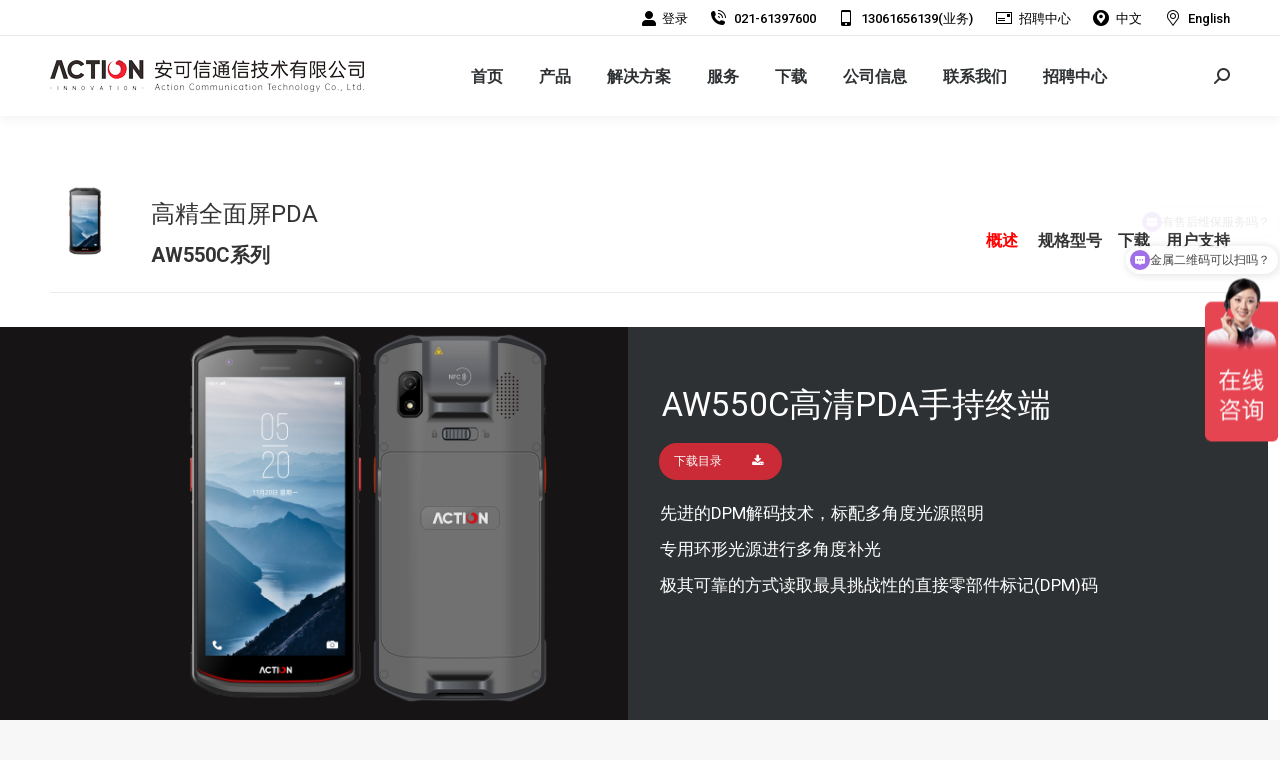

--- FILE ---
content_type: text/html; charset=UTF-8
request_url: https://www.action-prowave.com.cn/1479.html
body_size: 21156
content:
<!DOCTYPE html>
<!--[if !(IE 6) | !(IE 7) | !(IE 8)  ]><!-->
<html lang="zh-Hans" class="no-js">
<!--<![endif]-->
<head>
	<meta charset="UTF-8" />
		<meta name="viewport" content="width=device-width, initial-scale=1, maximum-scale=1, user-scalable=0">
			<link rel="profile" href="https://gmpg.org/xfn/11" />
	<title>AW550C高精全面屏PDA &#8211; PDA手持终端,DPM扫码器,固定式读码器</title>
<meta name='robots' content='max-image-preview:large' />
	<style>img:is([sizes="auto" i], [sizes^="auto," i]) { contain-intrinsic-size: 3000px 1500px }</style>
	<link rel='dns-prefetch' href='//fonts.googleapis.com' />
<link rel="alternate" type="application/rss+xml" title="PDA手持终端,DPM扫码器,固定式读码器 &raquo; Feed" href="https://www.action-prowave.com.cn/feed" />
<link rel="alternate" type="application/rss+xml" title="PDA手持终端,DPM扫码器,固定式读码器 &raquo; 评论 Feed" href="https://www.action-prowave.com.cn/comments/feed" />
<script type="text/javascript">
/* <![CDATA[ */
window._wpemojiSettings = {"baseUrl":"https:\/\/s.w.org\/images\/core\/emoji\/15.0.3\/72x72\/","ext":".png","svgUrl":"https:\/\/s.w.org\/images\/core\/emoji\/15.0.3\/svg\/","svgExt":".svg","source":{"concatemoji":"https:\/\/www.action-prowave.com.cn\/wp-includes\/js\/wp-emoji-release.min.js?ver=6.7.1"}};
/*! This file is auto-generated */
!function(i,n){var o,s,e;function c(e){try{var t={supportTests:e,timestamp:(new Date).valueOf()};sessionStorage.setItem(o,JSON.stringify(t))}catch(e){}}function p(e,t,n){e.clearRect(0,0,e.canvas.width,e.canvas.height),e.fillText(t,0,0);var t=new Uint32Array(e.getImageData(0,0,e.canvas.width,e.canvas.height).data),r=(e.clearRect(0,0,e.canvas.width,e.canvas.height),e.fillText(n,0,0),new Uint32Array(e.getImageData(0,0,e.canvas.width,e.canvas.height).data));return t.every(function(e,t){return e===r[t]})}function u(e,t,n){switch(t){case"flag":return n(e,"\ud83c\udff3\ufe0f\u200d\u26a7\ufe0f","\ud83c\udff3\ufe0f\u200b\u26a7\ufe0f")?!1:!n(e,"\ud83c\uddfa\ud83c\uddf3","\ud83c\uddfa\u200b\ud83c\uddf3")&&!n(e,"\ud83c\udff4\udb40\udc67\udb40\udc62\udb40\udc65\udb40\udc6e\udb40\udc67\udb40\udc7f","\ud83c\udff4\u200b\udb40\udc67\u200b\udb40\udc62\u200b\udb40\udc65\u200b\udb40\udc6e\u200b\udb40\udc67\u200b\udb40\udc7f");case"emoji":return!n(e,"\ud83d\udc26\u200d\u2b1b","\ud83d\udc26\u200b\u2b1b")}return!1}function f(e,t,n){var r="undefined"!=typeof WorkerGlobalScope&&self instanceof WorkerGlobalScope?new OffscreenCanvas(300,150):i.createElement("canvas"),a=r.getContext("2d",{willReadFrequently:!0}),o=(a.textBaseline="top",a.font="600 32px Arial",{});return e.forEach(function(e){o[e]=t(a,e,n)}),o}function t(e){var t=i.createElement("script");t.src=e,t.defer=!0,i.head.appendChild(t)}"undefined"!=typeof Promise&&(o="wpEmojiSettingsSupports",s=["flag","emoji"],n.supports={everything:!0,everythingExceptFlag:!0},e=new Promise(function(e){i.addEventListener("DOMContentLoaded",e,{once:!0})}),new Promise(function(t){var n=function(){try{var e=JSON.parse(sessionStorage.getItem(o));if("object"==typeof e&&"number"==typeof e.timestamp&&(new Date).valueOf()<e.timestamp+604800&&"object"==typeof e.supportTests)return e.supportTests}catch(e){}return null}();if(!n){if("undefined"!=typeof Worker&&"undefined"!=typeof OffscreenCanvas&&"undefined"!=typeof URL&&URL.createObjectURL&&"undefined"!=typeof Blob)try{var e="postMessage("+f.toString()+"("+[JSON.stringify(s),u.toString(),p.toString()].join(",")+"));",r=new Blob([e],{type:"text/javascript"}),a=new Worker(URL.createObjectURL(r),{name:"wpTestEmojiSupports"});return void(a.onmessage=function(e){c(n=e.data),a.terminate(),t(n)})}catch(e){}c(n=f(s,u,p))}t(n)}).then(function(e){for(var t in e)n.supports[t]=e[t],n.supports.everything=n.supports.everything&&n.supports[t],"flag"!==t&&(n.supports.everythingExceptFlag=n.supports.everythingExceptFlag&&n.supports[t]);n.supports.everythingExceptFlag=n.supports.everythingExceptFlag&&!n.supports.flag,n.DOMReady=!1,n.readyCallback=function(){n.DOMReady=!0}}).then(function(){return e}).then(function(){var e;n.supports.everything||(n.readyCallback(),(e=n.source||{}).concatemoji?t(e.concatemoji):e.wpemoji&&e.twemoji&&(t(e.twemoji),t(e.wpemoji)))}))}((window,document),window._wpemojiSettings);
/* ]]> */
</script>
<style id='wp-emoji-styles-inline-css' type='text/css'>

	img.wp-smiley, img.emoji {
		display: inline !important;
		border: none !important;
		box-shadow: none !important;
		height: 1em !important;
		width: 1em !important;
		margin: 0 0.07em !important;
		vertical-align: -0.1em !important;
		background: none !important;
		padding: 0 !important;
	}
</style>
<link rel='stylesheet' id='wp-block-library-css' href='https://www.action-prowave.com.cn/wp-includes/css/dist/block-library/style.min.css?ver=6.7.1' type='text/css' media='all' />
<style id='wp-block-library-theme-inline-css' type='text/css'>
.wp-block-audio :where(figcaption){color:#555;font-size:13px;text-align:center}.is-dark-theme .wp-block-audio :where(figcaption){color:#ffffffa6}.wp-block-audio{margin:0 0 1em}.wp-block-code{border:1px solid #ccc;border-radius:4px;font-family:Menlo,Consolas,monaco,monospace;padding:.8em 1em}.wp-block-embed :where(figcaption){color:#555;font-size:13px;text-align:center}.is-dark-theme .wp-block-embed :where(figcaption){color:#ffffffa6}.wp-block-embed{margin:0 0 1em}.blocks-gallery-caption{color:#555;font-size:13px;text-align:center}.is-dark-theme .blocks-gallery-caption{color:#ffffffa6}:root :where(.wp-block-image figcaption){color:#555;font-size:13px;text-align:center}.is-dark-theme :root :where(.wp-block-image figcaption){color:#ffffffa6}.wp-block-image{margin:0 0 1em}.wp-block-pullquote{border-bottom:4px solid;border-top:4px solid;color:currentColor;margin-bottom:1.75em}.wp-block-pullquote cite,.wp-block-pullquote footer,.wp-block-pullquote__citation{color:currentColor;font-size:.8125em;font-style:normal;text-transform:uppercase}.wp-block-quote{border-left:.25em solid;margin:0 0 1.75em;padding-left:1em}.wp-block-quote cite,.wp-block-quote footer{color:currentColor;font-size:.8125em;font-style:normal;position:relative}.wp-block-quote:where(.has-text-align-right){border-left:none;border-right:.25em solid;padding-left:0;padding-right:1em}.wp-block-quote:where(.has-text-align-center){border:none;padding-left:0}.wp-block-quote.is-large,.wp-block-quote.is-style-large,.wp-block-quote:where(.is-style-plain){border:none}.wp-block-search .wp-block-search__label{font-weight:700}.wp-block-search__button{border:1px solid #ccc;padding:.375em .625em}:where(.wp-block-group.has-background){padding:1.25em 2.375em}.wp-block-separator.has-css-opacity{opacity:.4}.wp-block-separator{border:none;border-bottom:2px solid;margin-left:auto;margin-right:auto}.wp-block-separator.has-alpha-channel-opacity{opacity:1}.wp-block-separator:not(.is-style-wide):not(.is-style-dots){width:100px}.wp-block-separator.has-background:not(.is-style-dots){border-bottom:none;height:1px}.wp-block-separator.has-background:not(.is-style-wide):not(.is-style-dots){height:2px}.wp-block-table{margin:0 0 1em}.wp-block-table td,.wp-block-table th{word-break:normal}.wp-block-table :where(figcaption){color:#555;font-size:13px;text-align:center}.is-dark-theme .wp-block-table :where(figcaption){color:#ffffffa6}.wp-block-video :where(figcaption){color:#555;font-size:13px;text-align:center}.is-dark-theme .wp-block-video :where(figcaption){color:#ffffffa6}.wp-block-video{margin:0 0 1em}:root :where(.wp-block-template-part.has-background){margin-bottom:0;margin-top:0;padding:1.25em 2.375em}
</style>
<style id='classic-theme-styles-inline-css' type='text/css'>
/*! This file is auto-generated */
.wp-block-button__link{color:#fff;background-color:#32373c;border-radius:9999px;box-shadow:none;text-decoration:none;padding:calc(.667em + 2px) calc(1.333em + 2px);font-size:1.125em}.wp-block-file__button{background:#32373c;color:#fff;text-decoration:none}
</style>
<style id='global-styles-inline-css' type='text/css'>
:root{--wp--preset--aspect-ratio--square: 1;--wp--preset--aspect-ratio--4-3: 4/3;--wp--preset--aspect-ratio--3-4: 3/4;--wp--preset--aspect-ratio--3-2: 3/2;--wp--preset--aspect-ratio--2-3: 2/3;--wp--preset--aspect-ratio--16-9: 16/9;--wp--preset--aspect-ratio--9-16: 9/16;--wp--preset--color--black: #000000;--wp--preset--color--cyan-bluish-gray: #abb8c3;--wp--preset--color--white: #FFF;--wp--preset--color--pale-pink: #f78da7;--wp--preset--color--vivid-red: #cf2e2e;--wp--preset--color--luminous-vivid-orange: #ff6900;--wp--preset--color--luminous-vivid-amber: #fcb900;--wp--preset--color--light-green-cyan: #7bdcb5;--wp--preset--color--vivid-green-cyan: #00d084;--wp--preset--color--pale-cyan-blue: #8ed1fc;--wp--preset--color--vivid-cyan-blue: #0693e3;--wp--preset--color--vivid-purple: #9b51e0;--wp--preset--color--accent: #1ebbf0;--wp--preset--color--dark-gray: #111;--wp--preset--color--light-gray: #767676;--wp--preset--gradient--vivid-cyan-blue-to-vivid-purple: linear-gradient(135deg,rgba(6,147,227,1) 0%,rgb(155,81,224) 100%);--wp--preset--gradient--light-green-cyan-to-vivid-green-cyan: linear-gradient(135deg,rgb(122,220,180) 0%,rgb(0,208,130) 100%);--wp--preset--gradient--luminous-vivid-amber-to-luminous-vivid-orange: linear-gradient(135deg,rgba(252,185,0,1) 0%,rgba(255,105,0,1) 100%);--wp--preset--gradient--luminous-vivid-orange-to-vivid-red: linear-gradient(135deg,rgba(255,105,0,1) 0%,rgb(207,46,46) 100%);--wp--preset--gradient--very-light-gray-to-cyan-bluish-gray: linear-gradient(135deg,rgb(238,238,238) 0%,rgb(169,184,195) 100%);--wp--preset--gradient--cool-to-warm-spectrum: linear-gradient(135deg,rgb(74,234,220) 0%,rgb(151,120,209) 20%,rgb(207,42,186) 40%,rgb(238,44,130) 60%,rgb(251,105,98) 80%,rgb(254,248,76) 100%);--wp--preset--gradient--blush-light-purple: linear-gradient(135deg,rgb(255,206,236) 0%,rgb(152,150,240) 100%);--wp--preset--gradient--blush-bordeaux: linear-gradient(135deg,rgb(254,205,165) 0%,rgb(254,45,45) 50%,rgb(107,0,62) 100%);--wp--preset--gradient--luminous-dusk: linear-gradient(135deg,rgb(255,203,112) 0%,rgb(199,81,192) 50%,rgb(65,88,208) 100%);--wp--preset--gradient--pale-ocean: linear-gradient(135deg,rgb(255,245,203) 0%,rgb(182,227,212) 50%,rgb(51,167,181) 100%);--wp--preset--gradient--electric-grass: linear-gradient(135deg,rgb(202,248,128) 0%,rgb(113,206,126) 100%);--wp--preset--gradient--midnight: linear-gradient(135deg,rgb(2,3,129) 0%,rgb(40,116,252) 100%);--wp--preset--font-size--small: 13px;--wp--preset--font-size--medium: 20px;--wp--preset--font-size--large: 36px;--wp--preset--font-size--x-large: 42px;--wp--preset--spacing--20: 0.44rem;--wp--preset--spacing--30: 0.67rem;--wp--preset--spacing--40: 1rem;--wp--preset--spacing--50: 1.5rem;--wp--preset--spacing--60: 2.25rem;--wp--preset--spacing--70: 3.38rem;--wp--preset--spacing--80: 5.06rem;--wp--preset--shadow--natural: 6px 6px 9px rgba(0, 0, 0, 0.2);--wp--preset--shadow--deep: 12px 12px 50px rgba(0, 0, 0, 0.4);--wp--preset--shadow--sharp: 6px 6px 0px rgba(0, 0, 0, 0.2);--wp--preset--shadow--outlined: 6px 6px 0px -3px rgba(255, 255, 255, 1), 6px 6px rgba(0, 0, 0, 1);--wp--preset--shadow--crisp: 6px 6px 0px rgba(0, 0, 0, 1);}:where(.is-layout-flex){gap: 0.5em;}:where(.is-layout-grid){gap: 0.5em;}body .is-layout-flex{display: flex;}.is-layout-flex{flex-wrap: wrap;align-items: center;}.is-layout-flex > :is(*, div){margin: 0;}body .is-layout-grid{display: grid;}.is-layout-grid > :is(*, div){margin: 0;}:where(.wp-block-columns.is-layout-flex){gap: 2em;}:where(.wp-block-columns.is-layout-grid){gap: 2em;}:where(.wp-block-post-template.is-layout-flex){gap: 1.25em;}:where(.wp-block-post-template.is-layout-grid){gap: 1.25em;}.has-black-color{color: var(--wp--preset--color--black) !important;}.has-cyan-bluish-gray-color{color: var(--wp--preset--color--cyan-bluish-gray) !important;}.has-white-color{color: var(--wp--preset--color--white) !important;}.has-pale-pink-color{color: var(--wp--preset--color--pale-pink) !important;}.has-vivid-red-color{color: var(--wp--preset--color--vivid-red) !important;}.has-luminous-vivid-orange-color{color: var(--wp--preset--color--luminous-vivid-orange) !important;}.has-luminous-vivid-amber-color{color: var(--wp--preset--color--luminous-vivid-amber) !important;}.has-light-green-cyan-color{color: var(--wp--preset--color--light-green-cyan) !important;}.has-vivid-green-cyan-color{color: var(--wp--preset--color--vivid-green-cyan) !important;}.has-pale-cyan-blue-color{color: var(--wp--preset--color--pale-cyan-blue) !important;}.has-vivid-cyan-blue-color{color: var(--wp--preset--color--vivid-cyan-blue) !important;}.has-vivid-purple-color{color: var(--wp--preset--color--vivid-purple) !important;}.has-black-background-color{background-color: var(--wp--preset--color--black) !important;}.has-cyan-bluish-gray-background-color{background-color: var(--wp--preset--color--cyan-bluish-gray) !important;}.has-white-background-color{background-color: var(--wp--preset--color--white) !important;}.has-pale-pink-background-color{background-color: var(--wp--preset--color--pale-pink) !important;}.has-vivid-red-background-color{background-color: var(--wp--preset--color--vivid-red) !important;}.has-luminous-vivid-orange-background-color{background-color: var(--wp--preset--color--luminous-vivid-orange) !important;}.has-luminous-vivid-amber-background-color{background-color: var(--wp--preset--color--luminous-vivid-amber) !important;}.has-light-green-cyan-background-color{background-color: var(--wp--preset--color--light-green-cyan) !important;}.has-vivid-green-cyan-background-color{background-color: var(--wp--preset--color--vivid-green-cyan) !important;}.has-pale-cyan-blue-background-color{background-color: var(--wp--preset--color--pale-cyan-blue) !important;}.has-vivid-cyan-blue-background-color{background-color: var(--wp--preset--color--vivid-cyan-blue) !important;}.has-vivid-purple-background-color{background-color: var(--wp--preset--color--vivid-purple) !important;}.has-black-border-color{border-color: var(--wp--preset--color--black) !important;}.has-cyan-bluish-gray-border-color{border-color: var(--wp--preset--color--cyan-bluish-gray) !important;}.has-white-border-color{border-color: var(--wp--preset--color--white) !important;}.has-pale-pink-border-color{border-color: var(--wp--preset--color--pale-pink) !important;}.has-vivid-red-border-color{border-color: var(--wp--preset--color--vivid-red) !important;}.has-luminous-vivid-orange-border-color{border-color: var(--wp--preset--color--luminous-vivid-orange) !important;}.has-luminous-vivid-amber-border-color{border-color: var(--wp--preset--color--luminous-vivid-amber) !important;}.has-light-green-cyan-border-color{border-color: var(--wp--preset--color--light-green-cyan) !important;}.has-vivid-green-cyan-border-color{border-color: var(--wp--preset--color--vivid-green-cyan) !important;}.has-pale-cyan-blue-border-color{border-color: var(--wp--preset--color--pale-cyan-blue) !important;}.has-vivid-cyan-blue-border-color{border-color: var(--wp--preset--color--vivid-cyan-blue) !important;}.has-vivid-purple-border-color{border-color: var(--wp--preset--color--vivid-purple) !important;}.has-vivid-cyan-blue-to-vivid-purple-gradient-background{background: var(--wp--preset--gradient--vivid-cyan-blue-to-vivid-purple) !important;}.has-light-green-cyan-to-vivid-green-cyan-gradient-background{background: var(--wp--preset--gradient--light-green-cyan-to-vivid-green-cyan) !important;}.has-luminous-vivid-amber-to-luminous-vivid-orange-gradient-background{background: var(--wp--preset--gradient--luminous-vivid-amber-to-luminous-vivid-orange) !important;}.has-luminous-vivid-orange-to-vivid-red-gradient-background{background: var(--wp--preset--gradient--luminous-vivid-orange-to-vivid-red) !important;}.has-very-light-gray-to-cyan-bluish-gray-gradient-background{background: var(--wp--preset--gradient--very-light-gray-to-cyan-bluish-gray) !important;}.has-cool-to-warm-spectrum-gradient-background{background: var(--wp--preset--gradient--cool-to-warm-spectrum) !important;}.has-blush-light-purple-gradient-background{background: var(--wp--preset--gradient--blush-light-purple) !important;}.has-blush-bordeaux-gradient-background{background: var(--wp--preset--gradient--blush-bordeaux) !important;}.has-luminous-dusk-gradient-background{background: var(--wp--preset--gradient--luminous-dusk) !important;}.has-pale-ocean-gradient-background{background: var(--wp--preset--gradient--pale-ocean) !important;}.has-electric-grass-gradient-background{background: var(--wp--preset--gradient--electric-grass) !important;}.has-midnight-gradient-background{background: var(--wp--preset--gradient--midnight) !important;}.has-small-font-size{font-size: var(--wp--preset--font-size--small) !important;}.has-medium-font-size{font-size: var(--wp--preset--font-size--medium) !important;}.has-large-font-size{font-size: var(--wp--preset--font-size--large) !important;}.has-x-large-font-size{font-size: var(--wp--preset--font-size--x-large) !important;}
:where(.wp-block-post-template.is-layout-flex){gap: 1.25em;}:where(.wp-block-post-template.is-layout-grid){gap: 1.25em;}
:where(.wp-block-columns.is-layout-flex){gap: 2em;}:where(.wp-block-columns.is-layout-grid){gap: 2em;}
:root :where(.wp-block-pullquote){font-size: 1.5em;line-height: 1.6;}
</style>
<link rel='stylesheet' id='rs-plugin-settings-css' href='https://www.action-prowave.com.cn/wp-content/plugins/revslider/public/assets/css/rs6.css?ver=6.3.4' type='text/css' media='all' />
<style id='rs-plugin-settings-inline-css' type='text/css'>
#rs-demo-id {}
</style>
<link rel='stylesheet' id='the7-font-css' href='https://www.action-prowave.com.cn/wp-content/themes/dt-the7/fonts/icomoon-the7-font/icomoon-the7-font.min.css?ver=11.5.0' type='text/css' media='all' />
<link rel='stylesheet' id='the7-Defaults-css' href='https://www.action-prowave.com.cn/wp-content/uploads/smile_fonts/Defaults/Defaults.css?ver=6.7.1' type='text/css' media='all' />
<link rel='stylesheet' id='js_composer_front-css' href='https://www.action-prowave.com.cn/wp-content/plugins/js_composer/assets/css/js_composer.min.css?ver=6.10.0' type='text/css' media='all' />
<link rel='stylesheet' id='js_composer_custom_css-css' href='//www.action-prowave.com.cn/wp-content/uploads/js_composer/custom.css?ver=6.10.0' type='text/css' media='all' />
<link rel='stylesheet' id='dt-web-fonts-css' href='https://fonts.googleapis.com/css?family=Roboto:400,500,500normal,600,700,normal%7COrbitron:400,600,700' type='text/css' media='all' />
<link rel='stylesheet' id='dt-main-css' href='https://www.action-prowave.com.cn/wp-content/themes/dt-the7/css/main.min.css?ver=11.5.0' type='text/css' media='all' />
<style id='dt-main-inline-css' type='text/css'>
body #load {
  display: block;
  height: 100%;
  overflow: hidden;
  position: fixed;
  width: 100%;
  z-index: 9901;
  opacity: 1;
  visibility: visible;
  transition: all .35s ease-out;
}
.load-wrap {
  width: 100%;
  height: 100%;
  background-position: center center;
  background-repeat: no-repeat;
  text-align: center;
  display: -ms-flexbox;
  display: -ms-flex;
  display: flex;
  -ms-align-items: center;
  -ms-flex-align: center;
  align-items: center;
  -ms-flex-flow: column wrap;
  flex-flow: column wrap;
  -ms-flex-pack: center;
  -ms-justify-content: center;
  justify-content: center;
}
.load-wrap > svg {
  position: absolute;
  top: 50%;
  left: 50%;
  transform: translate(-50%,-50%);
}
#load {
  background: var(--the7-elementor-beautiful-loading-bg,#ffffff);
  --the7-beautiful-spinner-color2: var(--the7-beautiful-spinner-color,rgba(51,51,51,0.25));
}

</style>
<link rel='stylesheet' id='the7-custom-scrollbar-css' href='https://www.action-prowave.com.cn/wp-content/themes/dt-the7/lib/custom-scrollbar/custom-scrollbar.min.css?ver=11.5.0' type='text/css' media='all' />
<link rel='stylesheet' id='the7-wpbakery-css' href='https://www.action-prowave.com.cn/wp-content/themes/dt-the7/css/wpbakery.min.css?ver=11.5.0' type='text/css' media='all' />
<link rel='stylesheet' id='the7-core-css' href='https://www.action-prowave.com.cn/wp-content/plugins/dt-the7-core/assets/css/post-type.min.css?ver=2.6.1' type='text/css' media='all' />
<link rel='stylesheet' id='the7-css-vars-css' href='https://www.action-prowave.com.cn/wp-content/uploads/the7-css/css-vars.css?ver=2b879599e5f3' type='text/css' media='all' />
<link rel='stylesheet' id='dt-custom-css' href='https://www.action-prowave.com.cn/wp-content/uploads/the7-css/custom.css?ver=2b879599e5f3' type='text/css' media='all' />
<link rel='stylesheet' id='dt-media-css' href='https://www.action-prowave.com.cn/wp-content/uploads/the7-css/media.css?ver=2b879599e5f3' type='text/css' media='all' />
<link rel='stylesheet' id='the7-mega-menu-css' href='https://www.action-prowave.com.cn/wp-content/uploads/the7-css/mega-menu.css?ver=2b879599e5f3' type='text/css' media='all' />
<link rel='stylesheet' id='the7-elements-albums-portfolio-css' href='https://www.action-prowave.com.cn/wp-content/uploads/the7-css/the7-elements-albums-portfolio.css?ver=2b879599e5f3' type='text/css' media='all' />
<link rel='stylesheet' id='the7-elements-css' href='https://www.action-prowave.com.cn/wp-content/uploads/the7-css/post-type-dynamic.css?ver=2b879599e5f3' type='text/css' media='all' />
<link rel='stylesheet' id='style-css' href='https://www.action-prowave.com.cn/wp-content/themes/dt-the7/style.css?ver=11.5.0' type='text/css' media='all' />
<link rel='stylesheet' id='the7-elementor-global-css' href='https://www.action-prowave.com.cn/wp-content/themes/dt-the7/css/compatibility/elementor/elementor-global.min.css?ver=11.5.0' type='text/css' media='all' />
<link rel='stylesheet' id='ultimate-vc-addons-style-css' href='https://www.action-prowave.com.cn/wp-content/plugins/Ultimate_VC_Addons/assets/min-css/style.min.css?ver=3.19.13' type='text/css' media='all' />
<link rel='stylesheet' id='ultimate-vc-addons-headings-style-css' href='https://www.action-prowave.com.cn/wp-content/plugins/Ultimate_VC_Addons/assets/min-css/headings.min.css?ver=3.19.13' type='text/css' media='all' />
<script type="text/javascript" src="https://www.action-prowave.com.cn/wp-includes/js/jquery/jquery.min.js?ver=3.7.1" id="jquery-core-js"></script>
<script type="text/javascript" src="https://www.action-prowave.com.cn/wp-includes/js/jquery/jquery-migrate.min.js?ver=3.4.1" id="jquery-migrate-js"></script>
<script type="text/javascript" src="https://www.action-prowave.com.cn/wp-content/plugins/revslider/public/assets/js/rbtools.min.js?ver=6.3.4" id="tp-tools-js"></script>
<script type="text/javascript" src="https://www.action-prowave.com.cn/wp-content/plugins/revslider/public/assets/js/rs6.min.js?ver=6.3.4" id="revmin-js"></script>
<script type="text/javascript" id="dt-above-fold-js-extra">
/* <![CDATA[ */
var dtLocal = {"themeUrl":"https:\/\/www.action-prowave.com.cn\/wp-content\/themes\/dt-the7","passText":"\u8981\u67e5\u770b\u6b64\u52a0\u5bc6\u6587\u7ae0\uff0c\u8bf7\u5728\u4e0b\u9762\u8f93\u5165\u5bc6\u7801\uff1a","moreButtonText":{"loading":"\u52a0\u8f7d\u4e2d...","loadMore":"\u52a0\u8f7d\u66f4\u591a"},"postID":"1479","ajaxurl":"https:\/\/www.action-prowave.com.cn\/wp-admin\/admin-ajax.php","REST":{"baseUrl":"https:\/\/www.action-prowave.com.cn\/wp-json\/the7\/v1","endpoints":{"sendMail":"\/send-mail"}},"contactMessages":{"required":"One or more fields have an error. Please check and try again.","terms":"Please accept the privacy policy.","fillTheCaptchaError":"Please, fill the captcha."},"captchaSiteKey":"","ajaxNonce":"79c799438f","pageData":"","themeSettings":{"smoothScroll":"off","lazyLoading":false,"desktopHeader":{"height":80},"ToggleCaptionEnabled":"disabled","ToggleCaption":"\u5bfc\u822a","floatingHeader":{"showAfter":94,"showMenu":true,"height":60,"logo":{"showLogo":true,"html":"<img class=\" preload-me\" src=\"https:\/\/www.action-prowave.com.cn\/wp-content\/uploads\/2022\/11\/logo.png\" srcset=\"https:\/\/www.action-prowave.com.cn\/wp-content\/uploads\/2022\/11\/logo.png 314w\" width=\"314\" height=\"32\"   sizes=\"314px\" alt=\"PDA\u624b\u6301\u7ec8\u7aef,DPM\u626b\u7801\u5668,\u56fa\u5b9a\u5f0f\u8bfb\u7801\u5668\" \/>","url":"https:\/\/www.action-prowave.com.cn\/"}},"topLine":{"floatingTopLine":{"logo":{"showLogo":false,"html":""}}},"mobileHeader":{"firstSwitchPoint":992,"secondSwitchPoint":778,"firstSwitchPointHeight":60,"secondSwitchPointHeight":60,"mobileToggleCaptionEnabled":"disabled","mobileToggleCaption":"\u83dc\u5355"},"stickyMobileHeaderFirstSwitch":{"logo":{"html":"<img class=\" preload-me\" src=\"https:\/\/www.action-prowave.com.cn\/wp-content\/uploads\/2022\/11\/logo.png\" srcset=\"https:\/\/www.action-prowave.com.cn\/wp-content\/uploads\/2022\/11\/logo.png 314w, https:\/\/www.action-prowave.com.cn\/wp-content\/uploads\/2022\/11\/logo.png 314w\" width=\"314\" height=\"32\"   sizes=\"314px\" alt=\"PDA\u624b\u6301\u7ec8\u7aef,DPM\u626b\u7801\u5668,\u56fa\u5b9a\u5f0f\u8bfb\u7801\u5668\" \/>"}},"stickyMobileHeaderSecondSwitch":{"logo":{"html":"<img class=\" preload-me\" src=\"https:\/\/www.action-prowave.com.cn\/wp-content\/uploads\/2022\/11\/logo.png\" srcset=\"https:\/\/www.action-prowave.com.cn\/wp-content\/uploads\/2022\/11\/logo.png 314w, https:\/\/www.action-prowave.com.cn\/wp-content\/uploads\/2022\/11\/logo.png 314w\" width=\"314\" height=\"32\"   sizes=\"314px\" alt=\"PDA\u624b\u6301\u7ec8\u7aef,DPM\u626b\u7801\u5668,\u56fa\u5b9a\u5f0f\u8bfb\u7801\u5668\" \/>"}},"sidebar":{"switchPoint":992},"boxedWidth":"1280px"},"VCMobileScreenWidth":"768","elementor":{"settings":{"container_width":0}}};
var dtShare = {"shareButtonText":{"facebook":"\u5206\u4eab\u5230 Facebook","twitter":"Tweet","pinterest":"\u8ba2\u5b83","linkedin":"\u5206\u4eab\u5230Linkedin","whatsapp":"\u5206\u4eab\u5230WhatsApp"},"overlayOpacity":"85"};
/* ]]> */
</script>
<script type="text/javascript" src="https://www.action-prowave.com.cn/wp-content/themes/dt-the7/js/above-the-fold.min.js?ver=11.5.0" id="dt-above-fold-js"></script>
<script type="text/javascript" src="https://www.action-prowave.com.cn/wp-content/plugins/Ultimate_VC_Addons/assets/min-js/ultimate-params.min.js?ver=3.19.13" id="ultimate-vc-addons-params-js"></script>
<script type="text/javascript" src="https://www.action-prowave.com.cn/wp-content/plugins/Ultimate_VC_Addons/assets/min-js/headings.min.js?ver=3.19.13" id="ultimate-vc-addons-headings-script-js"></script>
<link rel="https://api.w.org/" href="https://www.action-prowave.com.cn/wp-json/" /><link rel="alternate" title="JSON" type="application/json" href="https://www.action-prowave.com.cn/wp-json/wp/v2/posts/1479" /><link rel="EditURI" type="application/rsd+xml" title="RSD" href="https://www.action-prowave.com.cn/xmlrpc.php?rsd" />
<meta name="generator" content="WordPress 6.7.1" />
<link rel="canonical" href="https://www.action-prowave.com.cn/1479.html" />
<link rel='shortlink' href='https://www.action-prowave.com.cn/?p=1479' />
<link rel="alternate" title="oEmbed (JSON)" type="application/json+oembed" href="https://www.action-prowave.com.cn/wp-json/oembed/1.0/embed?url=https%3A%2F%2Fwww.action-prowave.com.cn%2F1479.html" />
<link rel="alternate" title="oEmbed (XML)" type="text/xml+oembed" href="https://www.action-prowave.com.cn/wp-json/oembed/1.0/embed?url=https%3A%2F%2Fwww.action-prowave.com.cn%2F1479.html&#038;format=xml" />
<meta property="og:site_name" content="PDA手持终端,DPM扫码器,固定式读码器" />
<meta property="og:title" content="AW550C高精全面屏PDA" />
<meta property="og:url" content="https://www.action-prowave.com.cn/1479.html" />
<meta property="og:type" content="article" />
<meta name="generator" content="Elementor 3.25.11; features: e_font_icon_svg, e_optimized_control_loading, e_element_cache; settings: css_print_method-external, google_font-enabled, font_display-swap">
			<style>
				.e-con.e-parent:nth-of-type(n+4):not(.e-lazyloaded):not(.e-no-lazyload),
				.e-con.e-parent:nth-of-type(n+4):not(.e-lazyloaded):not(.e-no-lazyload) * {
					background-image: none !important;
				}
				@media screen and (max-height: 1024px) {
					.e-con.e-parent:nth-of-type(n+3):not(.e-lazyloaded):not(.e-no-lazyload),
					.e-con.e-parent:nth-of-type(n+3):not(.e-lazyloaded):not(.e-no-lazyload) * {
						background-image: none !important;
					}
				}
				@media screen and (max-height: 640px) {
					.e-con.e-parent:nth-of-type(n+2):not(.e-lazyloaded):not(.e-no-lazyload),
					.e-con.e-parent:nth-of-type(n+2):not(.e-lazyloaded):not(.e-no-lazyload) * {
						background-image: none !important;
					}
				}
			</style>
			<meta name="generator" content="Powered by WPBakery Page Builder - drag and drop page builder for WordPress."/>
<meta name="generator" content="Powered by Slider Revolution 6.3.4 - responsive, Mobile-Friendly Slider Plugin for WordPress with comfortable drag and drop interface." />
<script type="text/javascript" id="the7-loader-script">
document.addEventListener("DOMContentLoaded", function(event) {
	var load = document.getElementById("load");
	if(!load.classList.contains('loader-removed')){
		var removeLoading = setTimeout(function() {
			load.className += " loader-removed";
		}, 300);
	}
});
</script>
		<script type="text/javascript">function setREVStartSize(e){
			//window.requestAnimationFrame(function() {				 
				window.RSIW = window.RSIW===undefined ? window.innerWidth : window.RSIW;	
				window.RSIH = window.RSIH===undefined ? window.innerHeight : window.RSIH;	
				try {								
					var pw = document.getElementById(e.c).parentNode.offsetWidth,
						newh;
					pw = pw===0 || isNaN(pw) ? window.RSIW : pw;
					e.tabw = e.tabw===undefined ? 0 : parseInt(e.tabw);
					e.thumbw = e.thumbw===undefined ? 0 : parseInt(e.thumbw);
					e.tabh = e.tabh===undefined ? 0 : parseInt(e.tabh);
					e.thumbh = e.thumbh===undefined ? 0 : parseInt(e.thumbh);
					e.tabhide = e.tabhide===undefined ? 0 : parseInt(e.tabhide);
					e.thumbhide = e.thumbhide===undefined ? 0 : parseInt(e.thumbhide);
					e.mh = e.mh===undefined || e.mh=="" || e.mh==="auto" ? 0 : parseInt(e.mh,0);		
					if(e.layout==="fullscreen" || e.l==="fullscreen") 						
						newh = Math.max(e.mh,window.RSIH);					
					else{					
						e.gw = Array.isArray(e.gw) ? e.gw : [e.gw];
						for (var i in e.rl) if (e.gw[i]===undefined || e.gw[i]===0) e.gw[i] = e.gw[i-1];					
						e.gh = e.el===undefined || e.el==="" || (Array.isArray(e.el) && e.el.length==0)? e.gh : e.el;
						e.gh = Array.isArray(e.gh) ? e.gh : [e.gh];
						for (var i in e.rl) if (e.gh[i]===undefined || e.gh[i]===0) e.gh[i] = e.gh[i-1];
											
						var nl = new Array(e.rl.length),
							ix = 0,						
							sl;					
						e.tabw = e.tabhide>=pw ? 0 : e.tabw;
						e.thumbw = e.thumbhide>=pw ? 0 : e.thumbw;
						e.tabh = e.tabhide>=pw ? 0 : e.tabh;
						e.thumbh = e.thumbhide>=pw ? 0 : e.thumbh;					
						for (var i in e.rl) nl[i] = e.rl[i]<window.RSIW ? 0 : e.rl[i];
						sl = nl[0];									
						for (var i in nl) if (sl>nl[i] && nl[i]>0) { sl = nl[i]; ix=i;}															
						var m = pw>(e.gw[ix]+e.tabw+e.thumbw) ? 1 : (pw-(e.tabw+e.thumbw)) / (e.gw[ix]);					
						newh =  (e.gh[ix] * m) + (e.tabh + e.thumbh);
					}				
					if(window.rs_init_css===undefined) window.rs_init_css = document.head.appendChild(document.createElement("style"));					
					document.getElementById(e.c).height = newh+"px";
					window.rs_init_css.innerHTML += "#"+e.c+"_wrapper { height: "+newh+"px }";				
				} catch(e){
					console.log("Failure at Presize of Slider:" + e)
				}					   
			//});
		  };</script>
<noscript><style> .wpb_animate_when_almost_visible { opacity: 1; }</style></noscript><style id='the7-custom-inline-css' type='text/css'>
.sub-nav .menu-item i.fa,
.sub-nav .menu-item i.fas,
.sub-nav .menu-item i.far,
.sub-nav .menu-item i.fab {
	text-align: center;
	width: 1.25em;
}
</style>
	<script>
var _hmt = _hmt || [];
(function() {
  var hm = document.createElement("script");
  hm.src = "https://hm.baidu.com/hm.js?c4d693b3424590014af2ab4999117cb1";
  var s = document.getElementsByTagName("script")[0]; 
  s.parentNode.insertBefore(hm, s);
})();
</script>
</head>
<body id="the7-body" class="post-template-default single single-post postid-1479 single-format-standard wp-embed-responsive the7-core-ver-2.6.1 no-comments title-off dt-responsive-on right-mobile-menu-close-icon ouside-menu-close-icon mobile-hamburger-close-bg-enable mobile-hamburger-close-bg-hover-enable  fade-medium-mobile-menu-close-icon fade-medium-menu-close-icon accent-gradient srcset-enabled btn-flat custom-btn-color custom-btn-hover-color phantom-sticky phantom-shadow-decoration phantom-custom-logo-on sticky-mobile-header top-header first-switch-logo-left first-switch-menu-right second-switch-logo-left second-switch-menu-right right-mobile-menu no-avatars popup-message-style the7-ver-11.5.0 wpb-js-composer js-comp-ver-6.10.0 vc_responsive elementor-default elementor-kit-1517">
<!-- The7 11.5.0 -->
<div id="load" class="spinner-loader">
	<div class="load-wrap"><style type="text/css">
    [class*="the7-spinner-animate-"]{
        animation: spinner-animation 1s cubic-bezier(1,1,1,1) infinite;
        x:46.5px;
        y:40px;
        width:7px;
        height:20px;
        fill:var(--the7-beautiful-spinner-color2);
        opacity: 0.2;
    }
    .the7-spinner-animate-2{
        animation-delay: 0.083s;
    }
    .the7-spinner-animate-3{
        animation-delay: 0.166s;
    }
    .the7-spinner-animate-4{
         animation-delay: 0.25s;
    }
    .the7-spinner-animate-5{
         animation-delay: 0.33s;
    }
    .the7-spinner-animate-6{
         animation-delay: 0.416s;
    }
    .the7-spinner-animate-7{
         animation-delay: 0.5s;
    }
    .the7-spinner-animate-8{
         animation-delay: 0.58s;
    }
    .the7-spinner-animate-9{
         animation-delay: 0.666s;
    }
    .the7-spinner-animate-10{
         animation-delay: 0.75s;
    }
    .the7-spinner-animate-11{
        animation-delay: 0.83s;
    }
    .the7-spinner-animate-12{
        animation-delay: 0.916s;
    }
    @keyframes spinner-animation{
        from {
            opacity: 1;
        }
        to{
            opacity: 0;
        }
    }
</style>
<svg width="75px" height="75px" xmlns="http://www.w3.org/2000/svg" viewBox="0 0 100 100" preserveAspectRatio="xMidYMid">
	<rect class="the7-spinner-animate-1" rx="5" ry="5" transform="rotate(0 50 50) translate(0 -30)"></rect>
	<rect class="the7-spinner-animate-2" rx="5" ry="5" transform="rotate(30 50 50) translate(0 -30)"></rect>
	<rect class="the7-spinner-animate-3" rx="5" ry="5" transform="rotate(60 50 50) translate(0 -30)"></rect>
	<rect class="the7-spinner-animate-4" rx="5" ry="5" transform="rotate(90 50 50) translate(0 -30)"></rect>
	<rect class="the7-spinner-animate-5" rx="5" ry="5" transform="rotate(120 50 50) translate(0 -30)"></rect>
	<rect class="the7-spinner-animate-6" rx="5" ry="5" transform="rotate(150 50 50) translate(0 -30)"></rect>
	<rect class="the7-spinner-animate-7" rx="5" ry="5" transform="rotate(180 50 50) translate(0 -30)"></rect>
	<rect class="the7-spinner-animate-8" rx="5" ry="5" transform="rotate(210 50 50) translate(0 -30)"></rect>
	<rect class="the7-spinner-animate-9" rx="5" ry="5" transform="rotate(240 50 50) translate(0 -30)"></rect>
	<rect class="the7-spinner-animate-10" rx="5" ry="5" transform="rotate(270 50 50) translate(0 -30)"></rect>
	<rect class="the7-spinner-animate-11" rx="5" ry="5" transform="rotate(300 50 50) translate(0 -30)"></rect>
	<rect class="the7-spinner-animate-12" rx="5" ry="5" transform="rotate(330 50 50) translate(0 -30)"></rect>
</svg></div>
</div>
<div id="page" >
	<a class="skip-link screen-reader-text" href="#content">跳过内容</a>

<div class="masthead inline-header center widgets full-height shadow-decoration shadow-mobile-header-decoration small-mobile-menu-icon dt-parent-menu-clickable show-sub-menu-on-hover show-device-logo show-mobile-logo"  role="banner">

	<div class="top-bar full-width-line top-bar-line-hide">
	<div class="top-bar-bg" ></div>
	<div class="mini-widgets left-widgets"></div><div class="right-widgets mini-widgets"><div class="mini-login show-on-desktop near-logo-first-switch in-menu-second-switch"><a href="http://www.action-prowave.com.cn/product" class="submit"><i class="the7-mw-icon-login-bold"></i>登录</a></div><span class="mini-contacts phone show-on-desktop in-top-bar-left in-menu-second-switch"><i class="fa-fw icomoon-the7-font-the7-phone-06"></i>021-61397600</span><span class="mini-contacts multipurpose_3 show-on-desktop near-logo-first-switch in-menu-second-switch"><i class="fa-fw icomoon-the7-font-the7-phone-02"></i>13061656139(业务)</span><span class="mini-contacts clock show-on-desktop in-top-bar-left in-menu-second-switch"><i class="fa-fw icomoon-the7-font-the7-mail-07"></i>招聘中心</span><span class="mini-contacts multipurpose_1 show-on-desktop near-logo-first-switch in-menu-second-switch"><i class="fa-fw icomoon-the7-font-the7-map-07"></i>中文</span><span class="mini-contacts multipurpose_2 show-on-desktop near-logo-first-switch in-menu-second-switch"><i class="fa-fw icomoon-the7-font-the7-map-05"></i>English</span></div></div>

	<header class="header-bar">

		<div class="branding">
	<div id="site-title" class="assistive-text">PDA手持终端,DPM扫码器,固定式读码器</div>
	<div id="site-description" class="assistive-text">安可信通信技术有限公司</div>
	<a class="" href="https://www.action-prowave.com.cn/"><img class=" preload-me" src="https://www.action-prowave.com.cn/wp-content/uploads/2022/11/logo.png" srcset="https://www.action-prowave.com.cn/wp-content/uploads/2022/11/logo.png 314w" width="314" height="32"   sizes="314px" alt="PDA手持终端,DPM扫码器,固定式读码器" /><img class="mobile-logo preload-me" src="https://www.action-prowave.com.cn/wp-content/uploads/2022/11/logo.png" srcset="https://www.action-prowave.com.cn/wp-content/uploads/2022/11/logo.png 314w, https://www.action-prowave.com.cn/wp-content/uploads/2022/11/logo.png 314w" width="314" height="32"   sizes="314px" alt="PDA手持终端,DPM扫码器,固定式读码器" /></a></div>

		<ul id="primary-menu" class="main-nav underline-decoration l-to-r-line outside-item-remove-margin"><li class="menu-item menu-item-type-post_type menu-item-object-page menu-item-home menu-item-43 first depth-0"><a href='https://www.action-prowave.com.cn/' data-level='1'><span class="menu-item-text"><span class="menu-text">首页</span></span></a></li> <li class="menu-item menu-item-type-post_type menu-item-object-page menu-item-42 depth-0"><a href='https://www.action-prowave.com.cn/product' data-level='1'><span class="menu-item-text"><span class="menu-text">产品</span></span></a></li> <li class="menu-item menu-item-type-post_type menu-item-object-page menu-item-has-children menu-item-41 has-children depth-0"><a href='https://www.action-prowave.com.cn/solutions' data-level='1'><span class="menu-item-text"><span class="menu-text">解决方案</span></span></a><ul class="sub-nav hover-style-bg level-arrows-on"><li class="menu-item menu-item-type-post_type menu-item-object-page menu-item-1214 first depth-1"><a href='https://www.action-prowave.com.cn/solutions/applications' data-level='2'><span class="menu-item-text"><span class="menu-text">行业应用</span></span></a></li> <li class="menu-item menu-item-type-post_type menu-item-object-page menu-item-478 depth-1"><a href='https://www.action-prowave.com.cn/solutions/case-studies' data-level='2'><span class="menu-item-text"><span class="menu-text">成功案例</span></span></a></li> </ul></li> <li class="menu-item menu-item-type-post_type menu-item-object-page menu-item-has-children menu-item-38 has-children depth-0"><a href='https://www.action-prowave.com.cn/service' data-level='1'><span class="menu-item-text"><span class="menu-text">服务</span></span></a><ul class="sub-nav hover-style-bg level-arrows-on"><li class="menu-item menu-item-type-post_type menu-item-object-page menu-item-1357 first depth-1"><a href='https://www.action-prowave.com.cn/service/customer' data-level='2'><span class="menu-item-text"><span class="menu-text">产品用户支持</span></span></a></li> <li class="menu-item menu-item-type-post_type menu-item-object-page menu-item-1356 depth-1"><a href='https://www.action-prowave.com.cn/service/requestfreetrial' data-level='2'><span class="menu-item-text"><span class="menu-text">免费试用产品</span></span></a></li> <li class="menu-item menu-item-type-post_type menu-item-object-page menu-item-1355 depth-1"><a href='https://www.action-prowave.com.cn/service/requesttest' data-level='2'><span class="menu-item-text"><span class="menu-text">样机演示/测试</span></span></a></li> </ul></li> <li class="menu-item menu-item-type-post_type menu-item-object-page menu-item-40 depth-0"><a href='https://www.action-prowave.com.cn/download' data-level='1'><span class="menu-item-text"><span class="menu-text">下载</span></span></a></li> <li class="menu-item menu-item-type-post_type menu-item-object-page menu-item-has-children menu-item-39 has-children depth-0"><a href='https://www.action-prowave.com.cn/about-us' data-level='1'><span class="menu-item-text"><span class="menu-text">公司信息</span></span></a><ul class="sub-nav hover-style-bg level-arrows-on"><li class="menu-item menu-item-type-post_type menu-item-object-page menu-item-1278 first depth-1"><a href='https://www.action-prowave.com.cn/about-us/introduce' data-level='2'><span class="menu-item-text"><span class="menu-text">公司概述</span></span></a></li> <li class="menu-item menu-item-type-post_type menu-item-object-page menu-item-694 depth-1"><a href='https://www.action-prowave.com.cn/about-us/news' data-level='2'><span class="menu-item-text"><span class="menu-text">新闻与活动</span></span></a></li> <li class="menu-item menu-item-type-post_type menu-item-object-page menu-item-1279 depth-1"><a href='https://www.action-prowave.com.cn/about-us/address' data-level='2'><span class="menu-item-text"><span class="menu-text">当地办事处</span></span></a></li> </ul></li> <li class="menu-item menu-item-type-post_type menu-item-object-page menu-item-37 depth-0"><a href='https://www.action-prowave.com.cn/contact-us' data-level='1'><span class="menu-item-text"><span class="menu-text">联系我们</span></span></a></li> <li class="menu-item menu-item-type-custom menu-item-object-custom menu-item-1471 last depth-0"><a href='https://jobs.51job.com/all/co2510951.html#syzw' data-level='1'><span class="menu-item-text"><span class="menu-text">招聘中心</span></span></a></li> </ul>
		<div class="mini-widgets"><div class="mini-search show-on-desktop near-logo-first-switch near-logo-second-switch popup-search custom-icon"><form class="searchform mini-widget-searchform" role="search" method="get" action="https://www.action-prowave.com.cn/">

	<div class="screen-reader-text">搜索：</div>

	
		<a href="" class="submit text-disable"><i class=" mw-icon the7-mw-icon-search-bold"></i></a>
		<div class="popup-search-wrap">
			<input type="text" class="field searchform-s" name="s" value="" placeholder="Type and hit enter …" title="Search form"/>
			<a href="" class="search-icon"><i class="the7-mw-icon-search-bold"></i></a>
		</div>

			<input type="submit" class="assistive-text searchsubmit" value="去"/>
</form>
</div></div>
	</header>

</div>
<div role="navigation" class="dt-mobile-header mobile-menu-show-divider">
	<div class="dt-close-mobile-menu-icon"><div class="close-line-wrap"><span class="close-line"></span><span class="close-line"></span><span class="close-line"></span></div></div>	<ul id="mobile-menu" class="mobile-main-nav">
		<li class="menu-item menu-item-type-post_type menu-item-object-page menu-item-home menu-item-43 first depth-0"><a href='https://www.action-prowave.com.cn/' data-level='1'><span class="menu-item-text"><span class="menu-text">首页</span></span></a></li> <li class="menu-item menu-item-type-post_type menu-item-object-page menu-item-42 depth-0"><a href='https://www.action-prowave.com.cn/product' data-level='1'><span class="menu-item-text"><span class="menu-text">产品</span></span></a></li> <li class="menu-item menu-item-type-post_type menu-item-object-page menu-item-has-children menu-item-41 has-children depth-0"><a href='https://www.action-prowave.com.cn/solutions' data-level='1'><span class="menu-item-text"><span class="menu-text">解决方案</span></span></a><ul class="sub-nav hover-style-bg level-arrows-on"><li class="menu-item menu-item-type-post_type menu-item-object-page menu-item-1214 first depth-1"><a href='https://www.action-prowave.com.cn/solutions/applications' data-level='2'><span class="menu-item-text"><span class="menu-text">行业应用</span></span></a></li> <li class="menu-item menu-item-type-post_type menu-item-object-page menu-item-478 depth-1"><a href='https://www.action-prowave.com.cn/solutions/case-studies' data-level='2'><span class="menu-item-text"><span class="menu-text">成功案例</span></span></a></li> </ul></li> <li class="menu-item menu-item-type-post_type menu-item-object-page menu-item-has-children menu-item-38 has-children depth-0"><a href='https://www.action-prowave.com.cn/service' data-level='1'><span class="menu-item-text"><span class="menu-text">服务</span></span></a><ul class="sub-nav hover-style-bg level-arrows-on"><li class="menu-item menu-item-type-post_type menu-item-object-page menu-item-1357 first depth-1"><a href='https://www.action-prowave.com.cn/service/customer' data-level='2'><span class="menu-item-text"><span class="menu-text">产品用户支持</span></span></a></li> <li class="menu-item menu-item-type-post_type menu-item-object-page menu-item-1356 depth-1"><a href='https://www.action-prowave.com.cn/service/requestfreetrial' data-level='2'><span class="menu-item-text"><span class="menu-text">免费试用产品</span></span></a></li> <li class="menu-item menu-item-type-post_type menu-item-object-page menu-item-1355 depth-1"><a href='https://www.action-prowave.com.cn/service/requesttest' data-level='2'><span class="menu-item-text"><span class="menu-text">样机演示/测试</span></span></a></li> </ul></li> <li class="menu-item menu-item-type-post_type menu-item-object-page menu-item-40 depth-0"><a href='https://www.action-prowave.com.cn/download' data-level='1'><span class="menu-item-text"><span class="menu-text">下载</span></span></a></li> <li class="menu-item menu-item-type-post_type menu-item-object-page menu-item-has-children menu-item-39 has-children depth-0"><a href='https://www.action-prowave.com.cn/about-us' data-level='1'><span class="menu-item-text"><span class="menu-text">公司信息</span></span></a><ul class="sub-nav hover-style-bg level-arrows-on"><li class="menu-item menu-item-type-post_type menu-item-object-page menu-item-1278 first depth-1"><a href='https://www.action-prowave.com.cn/about-us/introduce' data-level='2'><span class="menu-item-text"><span class="menu-text">公司概述</span></span></a></li> <li class="menu-item menu-item-type-post_type menu-item-object-page menu-item-694 depth-1"><a href='https://www.action-prowave.com.cn/about-us/news' data-level='2'><span class="menu-item-text"><span class="menu-text">新闻与活动</span></span></a></li> <li class="menu-item menu-item-type-post_type menu-item-object-page menu-item-1279 depth-1"><a href='https://www.action-prowave.com.cn/about-us/address' data-level='2'><span class="menu-item-text"><span class="menu-text">当地办事处</span></span></a></li> </ul></li> <li class="menu-item menu-item-type-post_type menu-item-object-page menu-item-37 depth-0"><a href='https://www.action-prowave.com.cn/contact-us' data-level='1'><span class="menu-item-text"><span class="menu-text">联系我们</span></span></a></li> <li class="menu-item menu-item-type-custom menu-item-object-custom menu-item-1471 last depth-0"><a href='https://jobs.51job.com/all/co2510951.html#syzw' data-level='1'><span class="menu-item-text"><span class="menu-text">招聘中心</span></span></a></li> 	</ul>
	<div class='mobile-mini-widgets-in-menu'></div>
</div>




<div id="main" class="sidebar-none sidebar-divider-vertical">

	
	<div class="main-gradient"></div>
	<div class="wf-wrap">
	<div class="wf-container-main">

	

			<div id="content" class="content" role="main">

				
<article id="post-1479" class="single-postlike post-1479 post type-post status-publish format-standard category-pda category-1 description-off">

	<div class="entry-content"><section class="wpb-content-wrapper"><div class="vc_row wpb_row vc_row-fluid"><div class="wpb_column vc_column_container vc_col-sm-4"><div class="vc_column-inner"><div class="wpb_wrapper"><div class="vc_row wpb_row vc_inner vc_row-fluid vc_row-o-content-middle vc_row-flex"><div class="wpb_column vc_column_container vc_col-sm-3"><div class="vc_column-inner"><div class="wpb_wrapper">
	<div  class="wpb_single_image wpb_content_element vc_align_left">
		
		<figure class="wpb_wrapper vc_figure">
			<div class="vc_single_image-wrapper   vc_box_border_grey"><img decoding="async" class="vc_single_image-img " src="https://www.action-prowave.com.cn/wp-content/uploads/2024/02/aw550400-70x70.png" width="70" height="70" alt="X1" title="X1"  data-dt-location="https://www.action-prowave.com.cn/home/aw550400" /></div>
		</figure>
	</div>
</div></div></div><div class="wpb_column vc_column_container vc_col-sm-9"><div class="vc_column-inner"><div class="wpb_wrapper"><div id="ultimate-heading-300697fb5aa06036" class="uvc-heading ult-adjust-bottom-margin ultimate-heading-300697fb5aa06036 uvc-5206 " data-hspacer="no_spacer"  data-halign="left" style="text-align:left"><div class="uvc-heading-spacer no_spacer" style="top"></div><div class="uvc-main-heading ult-responsive"  data-ultimate-target='.uvc-heading.ultimate-heading-300697fb5aa06036 h3'  data-responsive-json-new='{"font-size":"","line-height":""}' ><h3 style="font-weight:normal;">高精全面屏PDA</h3></div><div class="uvc-sub-heading ult-responsive"  data-ultimate-target='.uvc-heading.ultimate-heading-300697fb5aa06036 .uvc-sub-heading '  data-responsive-json-new='{"font-size":"","line-height":""}'  style="font-weight:normal;"></p>
<h4>AW550C系列</h4>
<p></div></div></div></div></div></div></div></div></div><div class="wpb_column vc_column_container vc_col-sm-8"><div class="vc_column-inner"><div class="wpb_wrapper"><div class="vc_row wpb_row vc_inner vc_row-fluid"><div class="wpb_column vc_column_container vc_col-sm-12"><div class="vc_column-inner"><div class="wpb_wrapper"><div class="vc_empty_space"   style="height: 32px"><span class="vc_empty_space_inner"></span></div><div id="ultimate-heading-8273697fb5aa06eee" class="uvc-heading ult-adjust-bottom-margin ultimate-heading-8273697fb5aa06eee uvc-7609 " data-hspacer="no_spacer"  data-halign="center" style="text-align:center"><div class="uvc-heading-spacer no_spacer" style="top"></div><div class="uvc-sub-heading ult-responsive"  data-ultimate-target='.uvc-heading.ultimate-heading-8273697fb5aa06eee .uvc-sub-heading '  data-responsive-json-new='{"font-size":"","line-height":""}'  style="font-weight:normal;"></p>
<h5 style="text-align: right;"><span class="prd-seriesHeader-navigationLinkLabel"><span style="color: #ff0000;">概述   </span>  </span><a href="https://www.action-prowave.com.cn/1490.html"><span class="prd-seriesHeader-navigationLinkLabel">规格</span></a><span class="prd-seriesHeader-navigationLinkLabel"><a href="http://www.action-prowave.com.cn/609.html">型号</a>    </span><span class="prd-seriesHeader-navigationLinkLabel"><a href="http://www.action-prowave.com.cn/service/300dpcontact">下载</a>    </span><span class="prd-seriesHeader-navigationLinkLabel">用户支持</span></h5>
<p></div></div></div></div></div></div></div></div></div></div><div class="vc_row wpb_row vc_row-fluid"><div class="wpb_column vc_column_container vc_col-sm-12"><div class="vc_column-inner"><div class="wpb_wrapper"><div class="vc_separator wpb_content_element vc_separator_align_center vc_sep_width_100 vc_sep_pos_align_center vc_separator_no_text vc_sep_color_grey" ><span class="vc_sep_holder vc_sep_holder_l"><span class="vc_sep_line"></span></span><span class="vc_sep_holder vc_sep_holder_r"><span class="vc_sep_line"></span></span>
</div></div></div></div></div><div class="vc_row wpb_row vc_row-fluid"><div class="wpb_column vc_column_container vc_col-sm-12"><div class="vc_column-inner"><div class="wpb_wrapper">
			<!-- START 550C REVOLUTION SLIDER 6.3.4 --><p class="rs-p-wp-fix"></p>
			<rs-module-wrap id="rev_slider_16_1_wrapper" data-source="gallery" style="background:transparent;padding:0;margin:0px auto;margin-top:0;margin-bottom:0;">
				<rs-module id="rev_slider_16_1" style="" data-version="6.3.4">
					<rs-slides>
						<rs-slide data-key="rs-28" data-title="Slide" data-anim="ei:d;eo:d;s:d;r:default;t:zoomin;sl:d;">
							<img decoding="async" src="//www.action-prowave.com.cn/wp-content/plugins/revslider/public/assets/assets/transparent.png" alt="Slide" title="AW550C高精全面屏PDA" class="rev-slidebg" data-no-retina>
<!--
							--><rs-layer
								id="slider-16-slide-28-layer-0" 
								data-type="shape"
								data-rsp_ch="on"
								data-xy="xo:943px,589px,381px,235px;yo:-3px,-1px,0,0;"
								data-text="w:normal;s:20,12,7,4;l:0,15,9,6;"
								data-dim="w:960px,600px,389px,240px;h:736,460,298,183;"
								data-frame_999="o:0;st:w;sR:8700;"
								style="z-index:9;background-color:#2e3133;"
							> 
							</rs-layer><!--

							--><rs-layer
								id="slider-16-slide-28-layer-1" 
								data-type="image"
								data-rsp_ch="on"
								data-xy="xo:411px,256px,165px,101px;yo:8px,5px,3px,1px;"
								data-text="w:normal;s:20,12,7,4;l:0,15,9,6;"
								data-dim="w:558px,348px,225px,138px;h:558px,348px,225px,138px;"
								data-frame_0="y:100%;"
								data-frame_0_mask="u:t;"
								data-frame_1="st:170;sp:1200;"
								data-frame_1_mask="u:t;"
								data-frame_999="o:0;st:w;sR:8530;"
								style="z-index:11;"
							><img fetchpriority="high" decoding="async" src="//www.action-prowave.com.cn/wp-content/uploads/2024/02/550CB.png" width="800" height="800" data-no-retina> 
							</rs-layer><!--

							--><rs-layer
								id="slider-16-slide-28-layer-2" 
								data-type="text"
								data-rsp_ch="on"
								data-xy="xo:991px,619px,401px,247px;yo:66px,41px,26px,16px;"
								data-text="w:normal;s:50,31,20,12;l:100,62,40,24;"
								data-frame_0="y:-100%;"
								data-frame_0_mask="u:t;"
								data-frame_1="x:2px,1px,0px,0px;st:300;sp:1200;sR:300;"
								data-frame_1_mask="u:t;"
								data-frame_999="o:0;st:w;sR:7500;"
								style="z-index:12;font-family:Roboto;"
							>AW550C高清PDA手持终端 
							</rs-layer><!--

							--><rs-layer
								id="slider-16-slide-28-layer-4" 
								data-type="shape"
								data-rsp_ch="on"
								data-xy="xo:-15px,-9px,-5px,-3px;yo:-28px,-17px,-11px,-6px;"
								data-text="w:normal;s:20,12,7,4;l:0,15,9,6;"
								data-dim="w:960px,600px,389px,240px;h:736,460,298,183;"
								data-frame_999="o:0;st:w;sR:8700;"
								style="z-index:8;background-color:#171415;"
							> 
							</rs-layer><!--

							--><a
								id="slider-16-slide-28-layer-5" 
								class="rs-layer rev-btn"
								href="http://www.action-prowave.com.cn/service/300dpcontact" target="_self"
								data-type="button"
								data-rsp_ch="on"
								data-xy="xo:989px,618px,400px,246px;yo:174px,108px,70px,43px;"
								data-text="w:normal;s:18,11,7,4;l:55,34,22,13;fw:500;"
								data-dim="w:185px,115px,74px,45px;h:55px,34px,22px,13px;minh:0,none,none,none;"
								data-padding="r:22,14,9,6;l:22,14,9,6;"
								data-border="bor:25px,25px,25px,25px;"
								data-frame_0="x:100%;"
								data-frame_0_mask="u:t;"
								data-frame_1="sp:1000;"
								data-frame_1_mask="u:t;"
								data-frame_999="o:0;st:w;sR:8700;"
								data-frame_hover="c:#000;bgc:#fff;bor:25px,25px,25px,25px;sp:200;e:power1.inOut;bri:120%;"
								style="z-index:17;background-color:#ca2b36;font-family:Roboto;"
							>下载目录&nbsp; &nbsp; &nbsp; &nbsp; &nbsp;  <i class="fa-download"></i> 
							</a><!--

							--><rs-layer
								id="slider-16-slide-28-layer-6" 
								data-type="text"
								data-rsp_ch="on"
								data-xy="xo:990px,618px,400px,246px;yo:253px,158px,102px,62px;"
								data-text="w:normal;s:25,15,9,5;l:55,34,22,13;"
								data-dim="w:773px,483px,313px,193px;h:70px,43px,27px,16px;"
								data-frame_0="x:-100%;"
								data-frame_0_mask="u:t;"
								data-frame_1="st:460;sp:1000;sR:460;"
								data-frame_1_mask="u:t;"
								data-frame_999="o:0;st:w;sR:7540;"
								style="z-index:13;font-family:Roboto;"
							>先进的DPM解码技术，标配多角度光源照明 
							</rs-layer><!--

							--><rs-layer
								id="slider-16-slide-28-layer-7" 
								data-type="text"
								data-rsp_ch="on"
								data-xy="xo:990px,618px,400px,246px;yo:306px,191px,123px,75px;"
								data-text="w:normal;s:25,15,9,5;l:55,34,22,13;"
								data-dim="w:773px,483px,313px,193px;h:70px,43px,27px,16px;"
								data-frame_0="x:-100%;"
								data-frame_0_mask="u:t;"
								data-frame_1="st:760;sp:1000;sR:760;"
								data-frame_1_mask="u:t;"
								data-frame_999="o:0;st:w;sR:7240;"
								style="z-index:14;font-family:Roboto;"
							>专用环形光源进行多角度补光 
							</rs-layer><!--

							--><rs-layer
								id="slider-16-slide-28-layer-8" 
								data-type="text"
								data-rsp_ch="on"
								data-xy="xo:991px,619px,401px,247px;yo:361px,225px,145px,89px;"
								data-text="w:normal;s:25,15,9,5;l:55,34,22,13;"
								data-dim="w:773px,483px,313px,193px;h:70px,43px,27px,16px;"
								data-frame_0="x:-100%;"
								data-frame_0_mask="u:t;"
								data-frame_1="st:1090;sp:1000;sR:1090;"
								data-frame_1_mask="u:t;"
								data-frame_999="o:0;st:w;sR:6910;"
								style="z-index:15;font-family:Roboto;"
							>极其可靠的方式读取最具挑战性的直接零部件标记(DPM)码 
							</rs-layer><!--

							--><rs-layer
								id="slider-16-slide-28-layer-9" 
								data-type="image"
								data-rsp_ch="on"
								data-xy="xo:129px,80px,51px,31px;yo:1px,0,0,0;"
								data-text="w:normal;s:20,12,7,4;l:0,15,9,6;"
								data-dim="w:569px,355px,230px,141px;h:569px,355px,230px,141px;"
								data-frame_0="y:-100%;"
								data-frame_0_mask="u:t;"
								data-frame_1="st:170;sp:1200;"
								data-frame_1_mask="u:t;"
								data-frame_999="o:0;st:w;sR:8530;"
								style="z-index:10;"
							><img decoding="async" src="//www.action-prowave.com.cn/wp-content/uploads/2024/02/aw550.png" width="800" height="800" data-no-retina> 
							</rs-layer><!--
-->						</rs-slide>
					</rs-slides>
				</rs-module>
				<script type="text/javascript">
					setREVStartSize({c: 'rev_slider_16_1',rl:[1240,1024,778,480],el:[600,768,960,720],gw:[1920,1200,778,480],gh:[600,375,245,150],type:'standard',justify:'',layout:'fullwidth',mh:"0"});
					var	revapi16,
						tpj;
					function revinit_revslider161() {
					jQuery(function() {
						tpj = jQuery;
						revapi16 = tpj("#rev_slider_16_1");
						if(revapi16==undefined || revapi16.revolution == undefined){
							revslider_showDoubleJqueryError("rev_slider_16_1");
						}else{
							revapi16.revolution({
								sliderLayout:"fullwidth",
								visibilityLevels:"1240,1024,778,480",
								gridwidth:"1920,1200,778,480",
								gridheight:"600,375,245,150",
								perspective:600,
								perspectiveType:"global",
								editorheight:"600,768,960,720",
								responsiveLevels:"1240,1024,778,480",
								progressBar:{disableProgressBar:true},
								navigation: {
									onHoverStop:false
								},
								fallbacks: {
									allowHTML5AutoPlayOnAndroid:true
								},
							});
						}
						
					});
					} // End of RevInitScript
				var once_revslider161 = false;
				if (document.readyState === "loading") {document.addEventListener('readystatechange',function() { if((document.readyState === "interactive" || document.readyState === "complete") && !once_revslider161 ) { once_revslider161 = true; revinit_revslider161();}});} else {once_revslider161 = true; revinit_revslider161();}
				</script>
			</rs-module-wrap>
			<!-- END REVOLUTION SLIDER -->
</div></div></div></div><div class="vc_row wpb_row vc_row-fluid"><div class="wpb_column vc_column_container vc_col-sm-12"><div class="vc_column-inner"><div class="wpb_wrapper"><div class="vc_empty_space"   style="height: 32px"><span class="vc_empty_space_inner"></span></div></div></div></div></div><div class="vc_row wpb_row vc_row-fluid"><div class="wpb_column vc_column_container vc_col-sm-6"><div class="vc_column-inner"><div class="wpb_wrapper"><div class="vc_row wpb_row vc_inner vc_row-fluid"><div class="wpb_column vc_column_container vc_col-sm-3"><div class="vc_column-inner"><div class="wpb_wrapper">
	<div  class="wpb_single_image wpb_content_element vc_align_left">
		
		<figure class="wpb_wrapper vc_figure">
			<div class="vc_single_image-wrapper   vc_box_border_grey"><img loading="lazy" decoding="async" class="vc_single_image-img " src="https://www.action-prowave.com.cn/wp-content/uploads/2024/02/aw550400-100x180.png" width="100" height="180" alt="X1" title="X1"  data-dt-location="https://www.action-prowave.com.cn/home/aw550400" /></div>
		</figure>
	</div>
</div></div></div><div class="wpb_column vc_column_container vc_col-sm-9"><div class="vc_column-inner"><div class="wpb_wrapper"><div id="ultimate-heading-5446697fb5aa17740" class="uvc-heading ult-adjust-bottom-margin ultimate-heading-5446697fb5aa17740 uvc-531 " data-hspacer="no_spacer"  data-halign="left" style="text-align:left"><div class="uvc-heading-spacer no_spacer" style="top"></div><div class="uvc-main-heading ult-responsive"  data-ultimate-target='.uvc-heading.ultimate-heading-5446697fb5aa17740 h3'  data-responsive-json-new='{"font-size":"","line-height":""}' ><h3 style="font-weight:normal;">高精全面屏PDA</h3></div><div class="uvc-sub-heading ult-responsive"  data-ultimate-target='.uvc-heading.ultimate-heading-5446697fb5aa17740 .uvc-sub-heading '  data-responsive-json-new='{"font-size":"","line-height":""}'  style="font-weight:normal;"></p>
<h4>AW550C系列</h4>
<p></div></div>
	<div class="wpb_text_column wpb_content_element " >
		<div class="wpb_wrapper">
			<h5></h5>
<h5 class="prd-seriesOverviewIntroduction-footerItem prd-utility-marginBottom-0"><span style="color: #000000;"><a style="color: #000000;" href="http://www.action-prowave.com.cn/service/300dpcontact">索取报价</a> </span> <span style="color: #000000;">▏<a style="color: #000000;" href="http://www.action-prowave.com.cn/service/requestfreetrial">询问安可信</a> </span> ▏021-61397600</h5>

		</div>
	</div>
</div></div></div></div></div></div></div><div class="wpb_column vc_column_container vc_col-sm-6"><div class="vc_column-inner"><div class="wpb_wrapper"><style type="text/css" data-type="the7_shortcodes-inline-css">#default-btn-ae7dd1c34d48c14dda15ebf61df90b28 {
  border-radius: 1px;
  font-size: 14px;
  line-height: 16px;
}
.btn-shadow#default-btn-ae7dd1c34d48c14dda15ebf61df90b28 {
  box-shadow: 0 1px 6px rgba(0,0,0,0.12);
  transition: box-shadow 0.2s ease-out, opacity 0.45s;
}
.btn-shadow#default-btn-ae7dd1c34d48c14dda15ebf61df90b28:hover {
  box-shadow: 0 5px 11px 0 rgba(0,0,0,0.18), 0 4px 15px 0 rgba(0,0,0,0.15);
}
.btn-3d#default-btn-ae7dd1c34d48c14dda15ebf61df90b28 {
  box-shadow: 0px 2px 0px 0px #a03333;
}
.btn-3d#default-btn-ae7dd1c34d48c14dda15ebf61df90b28:hover {
  box-shadow: 0px 2px 0px 0px #a03333;
}
.btn-flat#default-btn-ae7dd1c34d48c14dda15ebf61df90b28 {
  box-shadow: none;
}
.btn-flat#default-btn-ae7dd1c34d48c14dda15ebf61df90b28:hover {
  box-shadow: none;
}
#default-btn-ae7dd1c34d48c14dda15ebf61df90b28.ico-right-side > i {
  margin-right: 0px;
  margin-left: 8px;
}
#default-btn-ae7dd1c34d48c14dda15ebf61df90b28 > i {
  margin-right: 8px;
  font-size: 12px;
}
#default-btn-ae7dd1c34d48c14dda15ebf61df90b28:not(:hover) {
  border-width: 0px;
  border-color: #dd3333 !important;
  color: #ffffff;
  background: #dd3333 !important;
  padding: 12px 18px 12px 18px;
}
#default-btn-ae7dd1c34d48c14dda15ebf61df90b28:not(:hover) * {
  color: #ffffff;
}
#default-btn-ae7dd1c34d48c14dda15ebf61df90b28:hover {
  border-width: 0px;
  border-color: #dd3333 !important;
  color: #ffffff;
  background: #dd3333 !important;
  padding: 12px 18px 12px 18px;
}
#default-btn-ae7dd1c34d48c14dda15ebf61df90b28:hover * {
  color: #ffffff;
}
#default-btn-ae7dd1c34d48c14dda15ebf61df90b28.ico-right-side > i {
  margin-right: 0px;
  margin-left: 8px;
}
#default-btn-ae7dd1c34d48c14dda15ebf61df90b28 > i {
  margin-right: 8px;
}
</style><a href="http://www.action-prowave.com.cn/service/300dpcontact" class="default-btn-shortcode dt-btn btn-hover-off link-hover-off ico-right-side btn-inline-left btn-flat " target="_blank" id="default-btn-ae7dd1c34d48c14dda15ebf61df90b28" style="width:200px;" title="300dp" rel="noopener"><span>下载目录</span><i class="dt-icon-the7-download"></i></a></div></div></div></div><div class="vc_row wpb_row vc_row-fluid"><div class="wpb_column vc_column_container vc_col-sm-12"><div class="vc_column-inner"><div class="wpb_wrapper"><div class="vc_separator wpb_content_element vc_separator_align_center vc_sep_width_100 vc_sep_pos_align_center vc_separator_no_text vc_sep_color_grey" ><span class="vc_sep_holder vc_sep_holder_l"><span class="vc_sep_line"></span></span><span class="vc_sep_holder vc_sep_holder_r"><span class="vc_sep_line"></span></span>
</div></div></div></div></div><div class="vc_row wpb_row vc_row-fluid"><div class="wpb_column vc_column_container vc_col-sm-12"><div class="vc_column-inner"><div class="wpb_wrapper"><div class="vc_empty_space"   style="height: 32px"><span class="vc_empty_space_inner"></span></div></div></div></div></div><div class="vc_row wpb_row vc_row-fluid"><div class="wpb_column vc_column_container vc_col-sm-6"><div class="vc_column-inner"><div class="wpb_wrapper"><div id="ultimate-heading-2132697fb5aa19c32" class="uvc-heading ult-adjust-bottom-margin ultimate-heading-2132697fb5aa19c32 uvc-899 " data-hspacer="no_spacer"  data-halign="left" style="text-align:left"><div class="uvc-heading-spacer no_spacer" style="top"></div><div class="uvc-main-heading ult-responsive"  data-ultimate-target='.uvc-heading.ultimate-heading-2132697fb5aa19c32 h2'  data-responsive-json-new='{"font-size":"","line-height":""}' ><h2 style="font-weight:normal;">产品特性</h2></div><div class="uvc-sub-heading ult-responsive"  data-ultimate-target='.uvc-heading.ultimate-heading-2132697fb5aa19c32 .uvc-sub-heading '  data-responsive-json-new='{"font-size":"","line-height":""}'  style="font-weight:normal;"></p>
<h3>先进的DPM解码技术，标配多角度光源照明</h3>
<p></div></div></div></div></div><div class="wpb_column vc_column_container vc_col-sm-6"><div class="vc_column-inner"><div class="wpb_wrapper"></div></div></div></div><div class="vc_row wpb_row vc_row-fluid"><div class="wpb_column vc_column_container vc_col-sm-12"><div class="vc_column-inner"><div class="wpb_wrapper"><div class="vc_empty_space"   style="height: 32px"><span class="vc_empty_space_inner"></span></div></div></div></div></div><div class="vc_row wpb_row vc_row-fluid"><div class="wpb_column vc_column_container vc_col-sm-12"><div class="vc_column-inner"><div class="wpb_wrapper">
	<div  class="wpb_single_image wpb_content_element vc_align_left  wpb_animate_when_almost_visible wpb_left-to-right left-to-right">
		
		<figure class="wpb_wrapper vc_figure">
			<div class="vc_single_image-wrapper   vc_box_border_grey"><img loading="lazy" decoding="async" class="vc_single_image-img " src="https://www.action-prowave.com.cn/wp-content/uploads/2024/02/501.jpg" width="1280" height="720" alt="501" title="501"  data-dt-location="https://www.action-prowave.com.cn/1479.html/attachment/501" /></div>
		</figure>
	</div>

	<div  class="wpb_single_image wpb_content_element vc_align_left  wpb_animate_when_almost_visible wpb_left-to-right left-to-right">
		
		<figure class="wpb_wrapper vc_figure">
			<div class="vc_single_image-wrapper   vc_box_border_grey"><img loading="lazy" decoding="async" class="vc_single_image-img " src="https://www.action-prowave.com.cn/wp-content/uploads/2024/02/502.jpg" width="1280" height="720" alt="502" title="502"  data-dt-location="https://www.action-prowave.com.cn/1479.html/attachment/502" /></div>
		</figure>
	</div>

	<div  class="wpb_single_image wpb_content_element vc_align_left  wpb_animate_when_almost_visible wpb_left-to-right left-to-right">
		
		<figure class="wpb_wrapper vc_figure">
			<div class="vc_single_image-wrapper   vc_box_border_grey"><img loading="lazy" decoding="async" class="vc_single_image-img " src="https://www.action-prowave.com.cn/wp-content/uploads/2024/02/503.jpg" width="1280" height="720" alt="503" title="503"  data-dt-location="https://www.action-prowave.com.cn/1479.html/attachment/503" /></div>
		</figure>
	</div>

	<div  class="wpb_single_image wpb_content_element vc_align_left  wpb_animate_when_almost_visible wpb_left-to-right left-to-right">
		
		<figure class="wpb_wrapper vc_figure">
			<div class="vc_single_image-wrapper   vc_box_border_grey"><img loading="lazy" decoding="async" class="vc_single_image-img " src="https://www.action-prowave.com.cn/wp-content/uploads/2024/02/504.jpg" width="1280" height="720" alt="504" title="504"  data-dt-location="https://www.action-prowave.com.cn/1479.html/attachment/504" /></div>
		</figure>
	</div>

	<div  class="wpb_single_image wpb_content_element vc_align_left  wpb_animate_when_almost_visible wpb_left-to-right left-to-right">
		
		<figure class="wpb_wrapper vc_figure">
			<div class="vc_single_image-wrapper   vc_box_border_grey"><img loading="lazy" decoding="async" class="vc_single_image-img " src="https://www.action-prowave.com.cn/wp-content/uploads/2024/02/505.jpg" width="1280" height="720" alt="505" title="505"  data-dt-location="https://www.action-prowave.com.cn/1479.html/attachment/505" /></div>
		</figure>
	</div>
</div></div></div></div><div class="vc_row wpb_row vc_row-fluid"><div class="wpb_column vc_column_container vc_col-sm-12"><div class="vc_column-inner"><div class="wpb_wrapper">
	<div class="wpb_text_column wpb_content_element  wpb_animate_when_almost_visible wpb_left-to-right left-to-right" >
		<div class="wpb_wrapper">
			<div class="prd-layout-cluster largeScreen-spaceX-5 largeScreen-spaceY-1 largeScreen-justifyContent-center largeScreen-alignItems-center">
<h4 class="prd-utility-heading-4 prd-utility-marginBottom-0 prd-smallScreen-hidden" style="text-align: center;">下载：<a href="http://www.action-prowave.com.cn/wp-content/uploads/sms/AW300DP产品规格书.pdf"><span style="color: #ff0000;">技术指南</span></a>    <a href="http://www.action-prowave.com.cn/wp-content/uploads/sms/AW300DP产品规格书.pdf"><span style="color: #ff0000;">手册</span></a></h4>
</div>
<h4 class="prd-smallScreen-marginBottom-1 prd-largeScreen-marginBottom-3" style="text-align: center;"></h4>
<div class="prd-layout-cluster largeScreen-spaceX-5 largeScreen-spaceY-1 largeScreen-justifyContent-center largeScreen-alignItems-center">
<h4 class="prd-utility-heading-4 prd-utility-marginBottom-0 prd-smallScreen-hidden" style="text-align: center;">服务支持：<a href="http://www.action-prowave.com.cn/service/requesttest"><span style="color: #3366ff;">样机演示/测试</span></a>  <a href="http://www.action-prowave.com.cn/service/requestfreetrial"><span style="color: #3366ff;">免费试用产品</span></a></h4>
</div>

		</div>
	</div>
</div></div></div></div><!-- Row Backgrounds --><div class="upb_color" data-bg-override="0" data-bg-color="rgba(240,240,240,0.84)" data-fadeout="" data-fadeout-percentage="30" data-parallax-content="" data-parallax-content-sense="30" data-row-effect-mobile-disable="true" data-img-parallax-mobile-disable="true" data-rtl="false"  data-custom-vc-row=""  data-vc="6.10.0"  data-is_old_vc=""  data-theme-support=""   data-overlay="false" data-overlay-color="" data-overlay-pattern="" data-overlay-pattern-opacity="" data-overlay-pattern-size=""    ></div>
</section></div><nav class="navigation post-navigation" role="navigation"><h2 class="screen-reader-text">文章导航</h2><div class="nav-links"><a class="nav-previous" href="https://www.action-prowave.com.cn/1282.html" rel="prev"><svg version="1.1" id="Layer_1" xmlns="http://www.w3.org/2000/svg" xmlns:xlink="http://www.w3.org/1999/xlink" x="0px" y="0px" viewBox="0 0 16 16" style="enable-background:new 0 0 16 16;" xml:space="preserve"><path class="st0" d="M11.4,1.6c0.2,0.2,0.2,0.5,0,0.7c0,0,0,0,0,0L5.7,8l5.6,5.6c0.2,0.2,0.2,0.5,0,0.7s-0.5,0.2-0.7,0l-6-6c-0.2-0.2-0.2-0.5,0-0.7c0,0,0,0,0,0l6-6C10.8,1.5,11.2,1.5,11.4,1.6C11.4,1.6,11.4,1.6,11.4,1.6z"/></svg><span class="meta-nav" aria-hidden="true">上一页</span><span class="screen-reader-text">上一文章：</span><span class="post-title h4-size">DPM超强解码科技的行业应用</span></a><a class="nav-next" href="https://www.action-prowave.com.cn/1490.html" rel="next"><svg version="1.1" id="Layer_1" xmlns="http://www.w3.org/2000/svg" xmlns:xlink="http://www.w3.org/1999/xlink" x="0px" y="0px" viewBox="0 0 16 16" style="enable-background:new 0 0 16 16;" xml:space="preserve"><path class="st0" d="M4.6,1.6c0.2-0.2,0.5-0.2,0.7,0c0,0,0,0,0,0l6,6c0.2,0.2,0.2,0.5,0,0.7c0,0,0,0,0,0l-6,6c-0.2,0.2-0.5,0.2-0.7,0s-0.2-0.5,0-0.7L10.3,8L4.6,2.4C4.5,2.2,4.5,1.8,4.6,1.6C4.6,1.6,4.6,1.6,4.6,1.6z"/></svg><span class="meta-nav" aria-hidden="true">下一页</span><span class="screen-reader-text">下一文章：</span><span class="post-title h4-size">AW550C高清全面屏PDA手持终端规格书</span></a></div></nav><div class="single-related-posts"><h3>推荐项目</h3><section class="items-grid"><div class=" related-item"><article class="post-format-standard"><div class="mini-post-img"><a class="alignleft post-rollover no-avatar" href="https://www.action-prowave.com.cn/1490.html"  style="width:110px; height: 80px;" aria-label="Post image"></a></div><div class="post-content"><a href="https://www.action-prowave.com.cn/1490.html">AW550C高清全面屏PDA手持终端规格书</a><br /><time class="text-secondary" datetime="2024-02-21T20:21:43+08:00">2024年 2月 21日</time></div></article></div><div class=" related-item"><article class="post-format-standard"><div class="mini-post-img"><a class="alignleft post-rollover no-avatar" href="https://www.action-prowave.com.cn/659.html"  style="width:110px; height: 80px;" aria-label="Post image"></a></div><div class="post-content"><a href="https://www.action-prowave.com.cn/659.html">AW300工业智能PDA终端规格书</a><br /><time class="text-secondary" datetime="2022-11-13T22:09:32+08:00">2022年 11月 13日</time></div></article></div><div class=" related-item"><article class="post-format-standard"><div class="mini-post-img"><a class="alignleft post-rollover no-avatar" href="https://www.action-prowave.com.cn/654.html"  style="width:110px; height: 80px;" aria-label="Post image"></a></div><div class="post-content"><a href="https://www.action-prowave.com.cn/654.html">AW400工业级扫描终端规格书</a><br /><time class="text-secondary" datetime="2022-11-13T21:38:28+08:00">2022年 11月 13日</time></div></article></div><div class=" related-item"><article class="post-format-standard"><div class="mini-post-img"><a class="alignleft post-rollover no-avatar" href="https://www.action-prowave.com.cn/650.html"  style="width:110px; height: 80px;" aria-label="Post image"></a></div><div class="post-content"><a href="https://www.action-prowave.com.cn/650.html">AW100高性能智能终端规格书</a><br /><time class="text-secondary" datetime="2022-11-13T21:12:22+08:00">2022年 11月 13日</time></div></article></div><div class=" related-item"><article class="post-format-standard"><div class="mini-post-img"><a class="alignleft post-rollover" href="https://www.action-prowave.com.cn/640.html" aria-label="Post image"><img class="preload-me aspect" src="https://www.action-prowave.com.cn/wp-content/uploads/2022/11/3001-110x80.jpg" srcset="https://www.action-prowave.com.cn/wp-content/uploads/2022/11/3001-110x80.jpg 110w, https://www.action-prowave.com.cn/wp-content/uploads/2022/11/3001-220x160.jpg 220w" style="--ratio: 110 / 80;" sizes="(max-width: 110px) 100vw, 110px" width="110" height="80"  alt="" /></a></div><div class="post-content"><a href="https://www.action-prowave.com.cn/640.html">AW300工业级智能终端</a><br /><time class="text-secondary" datetime="2022-11-13T20:47:30+08:00">2022年 11月 13日</time></div></article></div><div class=" related-item"><article class="post-format-standard"><div class="mini-post-img"><a class="alignleft post-rollover" href="https://www.action-prowave.com.cn/633.html" aria-label="Post image"><img class="preload-me aspect" src="https://www.action-prowave.com.cn/wp-content/uploads/2022/11/1080-110x80.jpg" srcset="https://www.action-prowave.com.cn/wp-content/uploads/2022/11/1080-110x80.jpg 110w, https://www.action-prowave.com.cn/wp-content/uploads/2022/11/1080-220x160.jpg 220w" style="--ratio: 110 / 80;" sizes="(max-width: 110px) 100vw, 110px" width="110" height="80"  alt="" /></a></div><div class="post-content"><a href="https://www.action-prowave.com.cn/633.html">AW400工业级智能终端</a><br /><time class="text-secondary" datetime="2022-11-13T20:01:20+08:00">2022年 11月 13日</time></div></article></div></section></div>
</article>

			</div><!-- #content -->

			
			</div><!-- .wf-container -->
		</div><!-- .wf-wrap -->

	
	</div><!-- #main -->

	


	<!-- !Footer -->
	<footer id="footer" class="footer solid-bg">

		
			<div class="wf-wrap">
				<div class="wf-container-footer">
					<div class="wf-container">
						<section id="block-5" class="widget widget_block wf-cell wf-1-1">
<div class="wp-block-group"><div class="wp-block-group__inner-container is-layout-flow wp-block-group-is-layout-flow">
<h2 class="wp-block-heading"><strong>快速交付与全面支持</strong></h2>



<p>安可信通过现场操作指导和售后技术支持，为客户提供从产品选择到生产线运行的全程支持。</p>
</div></div>
</section><section id="block-17" class="widget widget_block widget_text wf-cell wf-1-1">
<p></p>
</section><section id="block-6" class="widget widget_block wf-cell wf-1-1">
<div class="wp-block-group"><div class="wp-block-group__inner-container is-layout-flow wp-block-group-is-layout-flow">
<h3 class="wp-block-heading">服务支持</h3>



<div class="wp-block-buttons is-content-justification-space-between is-layout-flex wp-container-core-buttons-is-layout-1 wp-block-buttons-is-layout-flex">
<div class="wp-block-button has-custom-width wp-block-button__width-50 is-style-fill"><a class="wp-block-button__link has-white-color has-text-color has-background wp-element-button" href="http://www.action-prowave.com.cn/download" style="border-radius:5px;background-color:#b30303"><strong>下载</strong></a></div>
</div>
</div></div>
</section><section id="block-15" class="widget widget_block widget_text wf-cell wf-1-1">
<p></p>
</section><section id="block-14" class="widget widget_block wf-cell wf-1-1">
<div class="wp-block-group"><div class="wp-block-group__inner-container is-layout-flow wp-block-group-is-layout-flow">
<h3 class="wp-block-heading">联系我们</h3>



<div class="wp-block-buttons is-content-justification-space-between is-layout-flex wp-container-core-buttons-is-layout-2 wp-block-buttons-is-layout-flex">
<div class="wp-block-button has-custom-width wp-block-button__width-50 is-style-fill"><a class="wp-block-button__link has-white-color has-text-color has-background wp-element-button" href="http://www.action-prowave.com.cn/contact-us" style="border-radius:5px;background-color:#037aa1"><strong>询问 安可信</strong></a></div>
</div>



<p></p>



<div class="wp-block-buttons is-content-justification-space-between is-layout-flex wp-container-core-buttons-is-layout-3 wp-block-buttons-is-layout-flex">
<div class="wp-block-button has-custom-width wp-block-button__width-50 is-style-outline is-style-outline--1"><a class="wp-block-button__link has-white-color has-text-color wp-element-button">021-61397600</a></div>
</div>
</div></div>
</section>					</div><!-- .wf-container -->
				</div><!-- .wf-container-footer -->
			</div><!-- .wf-wrap -->

			
<!-- !Bottom-bar -->
<div id="bottom-bar" class="logo-center" role="contentinfo">
    <div class="wf-wrap">
        <div class="wf-container-bottom">

			<div id="branding-bottom"><a class="" href="https://www.action-prowave.com.cn/"><img class=" preload-me" src="https://www.action-prowave.com.cn/wp-content/uploads/2022/11/Action-logo2.png" srcset="https://www.action-prowave.com.cn/wp-content/uploads/2022/11/Action-logo2.png 230w, https://www.action-prowave.com.cn/wp-content/uploads/2022/11/Action-logo2.png 230w" width="230" height="74"   sizes="230px" alt="PDA手持终端,DPM扫码器,固定式读码器" /></a></div>
            <div class="wf-float-right">

				<div class="bottom-text-block"><p>安可信通信技术有限公司<br />
上海市黄浦区北京东路668号西楼29楼D1<br />
Rm.D1,29th Flr.,West Building,No.668,East Beijing Rd., Huangpu District, Shanghai City, China</p>
</div>
            </div>

        </div><!-- .wf-container-bottom -->
    </div><!-- .wf-wrap -->
</div><!-- #bottom-bar -->
	</footer><!-- #footer -->

<a href="#" class="scroll-top"><svg version="1.1" id="Layer_1" xmlns="http://www.w3.org/2000/svg" xmlns:xlink="http://www.w3.org/1999/xlink" x="0px" y="0px"
	 viewBox="0 0 16 16" style="enable-background:new 0 0 16 16;" xml:space="preserve">
<path d="M11.7,6.3l-3-3C8.5,3.1,8.3,3,8,3c0,0,0,0,0,0C7.7,3,7.5,3.1,7.3,3.3l-3,3c-0.4,0.4-0.4,1,0,1.4c0.4,0.4,1,0.4,1.4,0L7,6.4
	V12c0,0.6,0.4,1,1,1s1-0.4,1-1V6.4l1.3,1.3c0.4,0.4,1,0.4,1.4,0C11.9,7.5,12,7.3,12,7S11.9,6.5,11.7,6.3z"/>
</svg><span class="screen-reader-text">返回顶部</span></a>

</div><!-- #page -->

			<script type='text/javascript'>
				const lazyloadRunObserver = () => {
					const lazyloadBackgrounds = document.querySelectorAll( `.e-con.e-parent:not(.e-lazyloaded)` );
					const lazyloadBackgroundObserver = new IntersectionObserver( ( entries ) => {
						entries.forEach( ( entry ) => {
							if ( entry.isIntersecting ) {
								let lazyloadBackground = entry.target;
								if( lazyloadBackground ) {
									lazyloadBackground.classList.add( 'e-lazyloaded' );
								}
								lazyloadBackgroundObserver.unobserve( entry.target );
							}
						});
					}, { rootMargin: '200px 0px 200px 0px' } );
					lazyloadBackgrounds.forEach( ( lazyloadBackground ) => {
						lazyloadBackgroundObserver.observe( lazyloadBackground );
					} );
				};
				const events = [
					'DOMContentLoaded',
					'elementor/lazyload/observe',
				];
				events.forEach( ( event ) => {
					document.addEventListener( event, lazyloadRunObserver );
				} );
			</script>
			<script type="text/html" id="wpb-modifications"></script><link rel="stylesheet" property="stylesheet" id="rs-icon-set-fa-icon-css" href="https://www.action-prowave.com.cn/wp-content/plugins/revslider/public/assets/fonts/font-awesome/css/font-awesome.css" type="text/css" media="all" />
<link href="https://fonts.loli.net/css?family=Roboto:400%2C500" rel="stylesheet" property="stylesheet" media="all" type="text/css" >

		<script type="text/javascript">
		if(typeof revslider_showDoubleJqueryError === "undefined") {
			function revslider_showDoubleJqueryError(sliderID) {
				var err = "<div class='rs_error_message_box'>";
				err += "<div class='rs_error_message_oops'>Oops...</div>";
				err += "<div class='rs_error_message_content'>";
				err += "You have some jquery.js library include that comes after the Slider Revolution files js inclusion.<br>";
				err += "To fix this, you can:<br>&nbsp;&nbsp;&nbsp; 1. Set 'Module General Options' -> 'Advanced' -> 'jQuery & OutPut Filters' -> 'Put JS to Body' to on";
				err += "<br>&nbsp;&nbsp;&nbsp; 2. Find the double jQuery.js inclusion and remove it";
				err += "</div>";
			err += "</div>";
				var slider = document.getElementById(sliderID); slider.innerHTML = err; slider.style.display = "block";
			}
		}
		</script>
<link rel='stylesheet' id='vc_animate-css-css' href='https://www.action-prowave.com.cn/wp-content/plugins/js_composer/assets/lib/bower/animate-css/animate.min.css?ver=6.10.0' type='text/css' media='all' />
<link rel='stylesheet' id='ultimate-vc-addons-background-style-css' href='https://www.action-prowave.com.cn/wp-content/plugins/Ultimate_VC_Addons/assets/min-css/background-style.min.css?ver=3.19.13' type='text/css' media='all' />
<style id='block-style-variation-styles-inline-css' type='text/css'>
:root :where(.wp-block-button.is-style-outline--1 .wp-block-button__link){background: transparent none;border-color: currentColor;border-width: 2px;border-style: solid;color: currentColor;padding-top: 0.667em;padding-right: 1.33em;padding-bottom: 0.667em;padding-left: 1.33em;}
</style>
<style id='core-block-supports-inline-css' type='text/css'>
.wp-container-core-buttons-is-layout-1{justify-content:space-between;}.wp-container-core-buttons-is-layout-2{justify-content:space-between;}.wp-container-core-buttons-is-layout-3{justify-content:space-between;}
</style>
<script type="text/javascript" src="https://www.action-prowave.com.cn/wp-content/themes/dt-the7/js/main.min.js?ver=11.5.0" id="dt-main-js"></script>
<script type="text/javascript" id="wpforms-ajax-submit-js-extra">
/* <![CDATA[ */
var wpforms_ajax_submit_data = {"parent_positioning":"relative","overlay_positioning":"absolute","overlay_bg_color":"rgba(0,0,0,0.25)","overlay_z_index":"9999","loading_image":"https:\/\/www.action-prowave.com.cn\/wp-content\/plugins\/wpforms-ajax-submit-master\/loading.gif","loading_image_position":"left bottom","loading_image_size":"auto","loading_image_repeat":"no-repeat","ajaxurl":"https:\/\/www.action-prowave.com.cn\/wp-admin\/admin-ajax.php"};
/* ]]> */
</script>
<script type="text/javascript" src="https://www.action-prowave.com.cn/wp-content/plugins/wpforms-ajax-submit-master/wpforms-ajax-submit.js?ver=1.2.4" id="wpforms-ajax-submit-js"></script>
<script type="text/javascript" src="https://www.action-prowave.com.cn/wp-content/themes/dt-the7/js/legacy.min.js?ver=11.5.0" id="dt-legacy-js"></script>
<script type="text/javascript" src="https://www.action-prowave.com.cn/wp-content/themes/dt-the7/lib/jquery-mousewheel/jquery-mousewheel.min.js?ver=11.5.0" id="jquery-mousewheel-js"></script>
<script type="text/javascript" src="https://www.action-prowave.com.cn/wp-content/themes/dt-the7/lib/custom-scrollbar/custom-scrollbar.min.js?ver=11.5.0" id="the7-custom-scrollbar-js"></script>
<script type="text/javascript" src="https://www.action-prowave.com.cn/wp-content/plugins/dt-the7-core/assets/js/post-type.min.js?ver=2.6.1" id="the7-core-js"></script>
<script type="text/javascript" src="https://www.action-prowave.com.cn/wp-content/plugins/js_composer/assets/js/dist/js_composer_front.min.js?ver=6.10.0" id="wpb_composer_front_js-js"></script>
<script type="text/javascript" src="https://www.action-prowave.com.cn/wp-content/plugins/js_composer/assets/lib/vc_waypoints/vc-waypoints.min.js?ver=6.10.0" id="vc_waypoints-js"></script>
<script type="text/javascript" src="https://www.action-prowave.com.cn/wp-content/plugins/Ultimate_VC_Addons/assets/min-js/jquery-appear.min.js?ver=3.19.13" id="ultimate-vc-addons-appear-js"></script>
<script type="text/javascript" src="https://www.action-prowave.com.cn/wp-content/plugins/Ultimate_VC_Addons/assets/min-js/ultimate_bg.min.js?ver=3.19.13" id="ultimate-vc-addons-row-bg-js"></script>
<script type="text/javascript" src="https://www.action-prowave.com.cn/wp-content/plugins/Ultimate_VC_Addons/assets/min-js/custom.min.js?ver=3.19.13" id="ultimate-vc-addons-custom-js"></script>

<div class="pswp" tabindex="-1" role="dialog" aria-hidden="true">
	<div class="pswp__bg"></div>
	<div class="pswp__scroll-wrap">
		<div class="pswp__container">
			<div class="pswp__item"></div>
			<div class="pswp__item"></div>
			<div class="pswp__item"></div>
		</div>
		<div class="pswp__ui pswp__ui--hidden">
			<div class="pswp__top-bar">
				<div class="pswp__counter"></div>
				<button class="pswp__button pswp__button--close" title="Close (Esc)" aria-label="Close (Esc)"></button>
				<button class="pswp__button pswp__button--share" title="Share" aria-label="Share"></button>
				<button class="pswp__button pswp__button--fs" title="Toggle fullscreen" aria-label="Toggle fullscreen"></button>
				<button class="pswp__button pswp__button--zoom" title="Zoom in/out" aria-label="Zoom in/out"></button>
				<div class="pswp__preloader">
					<div class="pswp__preloader__icn">
						<div class="pswp__preloader__cut">
							<div class="pswp__preloader__donut"></div>
						</div>
					</div>
				</div>
			</div>
			<div class="pswp__share-modal pswp__share-modal--hidden pswp__single-tap">
				<div class="pswp__share-tooltip"></div> 
			</div>
			<button class="pswp__button pswp__button--arrow--left" title="Previous (arrow left)" aria-label="Previous (arrow left)">
			</button>
			<button class="pswp__button pswp__button--arrow--right" title="Next (arrow right)" aria-label="Next (arrow right)">
			</button>
			<div class="pswp__caption">
				<div class="pswp__caption__center"></div>
			</div>
		</div>
	</div>
</div>
</body>
</html>


--- FILE ---
content_type: text/css
request_url: https://www.action-prowave.com.cn/wp-content/uploads/js_composer/custom.css?ver=6.10.0
body_size: 305
content:
/** WPFORMS 表格样式 **/
.wpforms-form input, .wpforms-form textarea{
background-color: #0000 !important; /* 输入框背景颜色 */
}

div.wpforms-container-full .wpforms-form button[type=submit]

{

background-color: #b30303;
opacity: 0.8;/* 按钮颜色 */

border-radius: 5px; /* 按钮倒角 */

color: white; /* 按钮文字颜色 */

width: 150px; /* 按钮宽度 */

height: 50px; /* 按钮高度 */
}